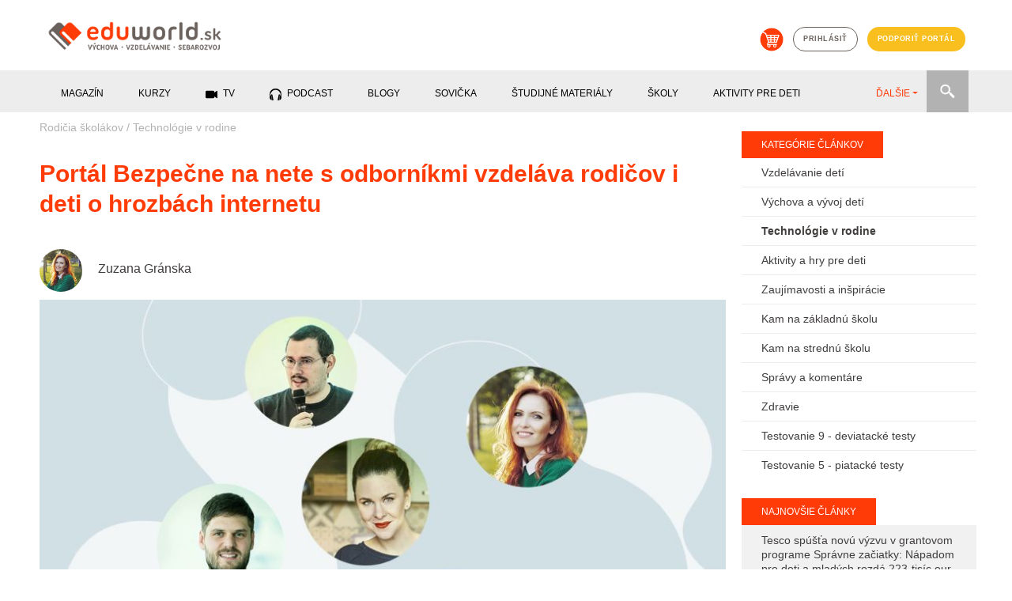

--- FILE ---
content_type: text/html; charset=utf-8
request_url: https://eduworld.sk/cd/zuzana-granska/7973/portal-bezpecne-na-nete-s-odbornikmi-vzdelava-rodicov-i-deti-o-hrozbach-internetu
body_size: 11638
content:

        <!DOCTYPE html>
          <html lang='sk'>
            <head>
              <meta charset='utf-8'>
<title>Portál Bezpečne na nete s odborníkmi vzdeláva rodičov i deti o hrozbách internetu</title>
<meta name="keywords" content="Portál Bezpečne na nete s odborníkmi vzdeláva rodičov i deti o hrozbách internetu, Technológie v rodine, články, vzdelávanie, sebarozvoj, výchova" />
<meta name="description" content="Deti sú vystavené mnohým hrozbám a ako zodpovední rodičia by sme mali mať dostatok kvalitných informácií, aby sme ich dokázali chrániť. Portál Bezpečne na nete v tom rodičom pomáha už takmer rok." />
<meta property="og:title" content="Portál Bezpečne na nete s odborníkmi vzdeláva rodičov i deti o hrozbách internetu" />
<meta property="og:type" content="article" />
<meta property="og:image" content="https://eduworld.sk/___images/clanky/bezpecne_na_nete_2_20201124_110906.jpg" />
<meta property="og:url" content="https://eduworld.sk/cd/zuzana-granska/7973/portal-bezpecne-na-nete-s-odbornikmi-vzdelava-rodicov-i-deti-o-hrozbach-internetu" />
<meta property="og:description" content="Deti sú vystavené mnohým hrozbám a ako zodpovední rodičia by sme mali mať dostatok kvalitných informácií, aby sme ich dokázali chrániť. Portál Bezpečne na nete v tom rodičom pomáha už takmer rok." />
<meta name="twitter:url" content="https://eduworld.sk/cd/zuzana-granska/7973/portal-bezpecne-na-nete-s-odbornikmi-vzdelava-rodicov-i-deti-o-hrozbach-internetu" />
<link rel='canonical' href='https://eduworld.sk/cd/zuzana-granska/7973/portal-bezpecne-na-nete-s-odbornikmi-vzdelava-rodicov-i-deti-o-hrozbach-internetu' />

              <!-- START head -->

    <script async src="https://pagead2.googlesyndication.com/pagead/js/adsbygoogle.js?client=ca-pub-6012129807355544" crossorigin="anonymous"></script>

  <!-- nasadene 03.09.2020 namiesto cookies confirmu
  <script src='https://etarget.mgr.consensu.org/gdpr/gdpr.js.php?ecmp=16&c=1'></script>-->

    <meta name="robots" content="index, follow">
  <meta property='fb:admins' content='1391280380'/>
  <meta property='fb:admins' content='1604702020'/>
  <meta property='fb:admins' content='549341895'/>
  <meta property='fb:app_id' content='683215401809281'/>
  <meta name="theme-color" content="##ff3c08" />
  <meta name="viewport" content="width=device-width, initial-scale=1">
  <link rel="shortcut icon" href="https://eduworld.sk/template/img/favicon.png" type="image/gif" />
    
  <meta property="og:locale" content="sk_SK"/>
  <meta property="og:site_name" content="Eduworld"/>


    <link href="https://eduworld.sk/template/css/jquery-ui.min.css" type="text/css" rel="stylesheet" >
  <link href="https://eduworld.sk/template/css/bootstrap.min.css" type="text/css" rel="stylesheet" >
  <link href="https://eduworld.sk/template/css/slick.css" type="text/css" rel="stylesheet" >
  <link href="https://eduworld.sk/template/css/slick-theme.css" type="text/css" rel="stylesheet" >
  <link href="https://eduworld.sk/template/css/lightbox.css" type="text/css" rel="stylesheet" >
  <link href="https://eduworld.sk/css/default.css?version=1" type="text/css" rel="stylesheet" >
  <link href="https://eduworld.sk/css/new.css" type="text/css" rel="stylesheet" >
    <link href="https://eduworld.sk/css/article.css?version=1" type="text/css" rel="stylesheet" >
  
    
  <!-- Google Tag Manager -->
  <script>
    (function(w,d,s,l,i){w[l]=w[l]||[];w[l].push({'gtm.start':
      new Date().getTime(),event:'gtm.js'});var f=d.getElementsByTagName(s)[0],
      j=d.createElement(s),dl=l!='dataLayer'?'&l='+l:'';j.async=true;j.src=
      'https://www.googletagmanager.com/gtm.js?id='+i+dl;f.parentNode.insertBefore(j,f);
    })(window,document,'script','dataLayer','GTM-5CJ4KCM');
  </script>
  <!-- End Google Tag Manager -->

  <script> PAGE_ROOT_WEBDIR = "https://eduworld.sk"; </script>

  <script type="text/javascript" src="https://eduworld.sk/template/js/jquery.min.js" ></script>
  <script type="text/javascript" src="https://eduworld.sk/template/js/jquery-ui.min.js" ></script>
  <script type="text/javascript" src="https://eduworld.sk/template/js/popper.min.js" ></script>
  <script type="text/javascript" src="https://eduworld.sk/template/js/bootstrap.min.js" ></script>
  <script type="text/javascript" src="https://eduworld.sk/template/js/slick.min.js" ></script>
  <script type="text/javascript" src="https://eduworld.sk/template/js/jquery.lightbox.js" ></script>
  <script type="text/javascript" src="https://eduworld.sk/js/main.js" ></script>

    
    
    
    <link rel="stylesheet" href="https://cdn.jsdelivr.net/gh/fancyapps/fancybox@3.5.7/dist/jquery.fancybox.min.css" />
  <script src="https://cdn.jsdelivr.net/gh/fancyapps/fancybox@3.5.7/dist/jquery.fancybox.min.js"></script>

    

  <!-- head -->
  

  <script type='text/javascript'>
    (function(i,s,o,g,r,a,m){i['GoogleAnalyticsObject']=r;i[r]=i[r]||function(){
    (i[r].q=i[r].q||[]).push(arguments)},i[r].l=1*new Date();a=s.createElement(o),
    m=s.getElementsByTagName(o)[0];a.async=1;a.src=g;m.parentNode.insertBefore(a,m)
    })(window,document,'script','https://www.google-analytics.com/analytics.js','ga');
    ga('create', 'UA-37752436-1', 'auto');
    ga('send', 'pageview');
  </script>

  
  <!--Google GPT/ADM code -->
  <script type="text/javascript" async="async" src="https://securepubads.g.doubleclick.net/tag/js/gpt.js"></script>
  <script type="text/javascript">
      window.googletag = window.googletag || { cmd: [] };
      window.googletag.cmd.push(function () {
          window.googletag.pubads().enableSingleRequest();
          window.googletag.pubads().disableInitialLoad();
      });
  </script>
  <!--Site config -->
  <script type="text/javascript" async="async" src="https://protagcdn.com/s/eduworld.sk/post.js"></script>
  <script type="text/javascript">
      window.protag = window.protag || { cmd: [] };
      window.protag.config = { s:'eduworld.sk', childADM: '22479515958', l: 'FbM3ys2m' };
      window.protag.cmd.push(function () {
          window.protag.pageInit();
      });
  </script>


<script type="text/javascript">
  
        $(document).ready(function(){
          $.ajax({
            url: 'https://eduworld.sk/ajax/counter.php?page_language=sk',
            type: 'post',
            data: { id: '7973', type: '1' },
            success: function(res) {}
          });
        });
      
</script>

<script type="application/ld+json">
{
              "@context":"https://schema.org/",
                    "@type":"ImageObject",
                    "contentUrl":"https://eduworld.sk/index.php?action=image&amp;cfg=clanok_detail&amp;f=clanky/bezpecne_na_nete_2_20201124_110906.jpg",
                    "license":"https://eduworld.sk/licencie-obrazky",
                    "name":"Obsah portálu Bezpečne na nete tvoria odborníci.",
                    "description":"",
                    "keywords":"",
                    "author":"Zdroj: Bezpečne na nete",
                    "copyrightHolder":""
        }
</script>

<!-- END head -->

              
              
            </head>
            <body>
              <!-- Google Tag Manager (noscript) -->
                <noscript><iframe src="https://www.googletagmanager.com/ns.html?id=GTM-5CJ4KCM" height="0" width="0" style="display:none;visibility:hidden"></iframe></noscript>
              <!-- End Google Tag Manager (noscript) -->
              <!-- 5.1.2023 znovu nasadene po chybnom odstreneni sticker kod -->
              <script src='https://www.meteoidata.com/js/bottomSlideAdEduWorld-MOBILNYBRANDING.min.js'></script>
      <header>
  <div class="container">
        <div class="row d-none d-sm-flex">
      <div class="col-sm-6 my-2 text-left">
        <a href="https://eduworld.sk/"><img id='main_logo' src='https://eduworld.sk/template/img/eduworld2019logo.png' alt='Logo eduworld'></a>
      </div>
      <div class="col-sm-6 my-4 headerIcons">
        <a href='https://eshop.eduworld.sk/' class='kosik mx-1' target="blank"><img src='https://eduworld.sk/template/img/kosik.png' alt='Košík'></a>
                  <a href='https://eduworld.sk/prihlasenie' class='prihlasenie btn btn-grey mx-1'>prihlásiť</a>
                <a href='https://eduworld.sk/podporte-nas' class='btn btn-blue mx-1'>podporiť portál</a>
      </div>
    </div>
        <div class="row d-sm-none d-flex my-2">
      <div class="col-6 text-left">
        <a href="https://eduworld.sk/"><img class="img" id='main_logo' src='https://eduworld.sk/template/img/eduworld2019logo.png' alt='Logo eduworld'></a>
      </div>
      <div class="col-2"></div>
      <div class="col-2 text-left pt-1">
        <a href='#' class='toggleSearchBox'><img class="img" src='https://eduworld.sk/template/img/search.png' alt='Vyhľadávanie'></a>
      </div>
      <div class="col-2 text-left pt-1">
        <span class="toggleMobileMenu"><img class="img" src="https://eduworld.sk/template/img/menu.png" alt="Mobile menu" /></span>
      </div>
      <div class="col-12 mt-3" id="searchBoxMobile">
        <form action="https://eduworld.sk/vyhladavanie" method="post" id="menuSearchFormMobile">
          <input type="text" name="searchInput" placeholder="Zadajte text" value="" class="searchInputMobile" />
          <input type="submit" value="" class="searchButtonMobile" />
        </form>
      </div>
      <div class="col-12 mt-3 mainMobileMenu">
        <nav id="menuMainMobile">
          <ul>
                                                        <li class="menu-1 hasSubMenu">
                  <span>Magazín</span><span class="iconHasSubMenu"></span>
                  <ul class="submenu">
                                          <li>
                        <a href='https://eduworld.sk/rodicia-predskolakov'>
                          Rodičia predškolákov
                        </a>
                      </li>
                                          <li>
                        <a href='https://eduworld.sk/rodicia-skolakov'>
                          Rodičia školákov
                        </a>
                      </li>
                                          <li>
                        <a href='https://eduworld.sk/pre-ucitelov'>
                          Učitelia
                        </a>
                      </li>
                                          <li>
                        <a href='https://eduworld.sk/sebarozvoj-a-motivacia'>
                          Sebarozvoj
                        </a>
                      </li>
                                          <li>
                        <a href='https://eduworld.sk/stredoskolaci'>
                          Stredoškoláci
                        </a>
                      </li>
                                          <li>
                        <a href='https://eduworld.sk/vysokoskolaci'>
                          Vysokoškoláci
                        </a>
                      </li>
                                      </ul>
                </li>
                                                                                    <li class="menu-2 hasSubMenu">
                  <span>Kurzy</span><span class="iconHasSubMenu"></span>
                  <ul class="submenu">
                                          <li>
                        <a href='https://eduworld.sk/kurzy-a-skolenia'>
                          Kurzy pre dospelých
                        </a>
                      </li>
                                          <li>
                        <a href='https://eduworld.sk/online-vzdelavanie'>
                          Online vzdelávanie
                        </a>
                      </li>
                                      </ul>
                </li>
                                                                                    <li class="menu-3">
                  <a href='https://eduworld.sk/video'>
                    TV
                 </a>
                </li>
                                                                                    <li class="menu-4">
                  <a href='https://eduworld.sk/podcast'>
                    Podcast
                 </a>
                </li>
                                                                                    <li class="menu-5">
                  <a href='https://eduworld.sk/blog'>
                    Blogy
                 </a>
                </li>
                                                                                    <li class="menu-6">
                  <a href='https://eduworld.sk/ulohy-pre-predskolakov'>
                    Sovička
                 </a>
                </li>
                                                                                    <li class="menu-7">
                  <a href='https://eduworld.sk/studijne-materialy'>
                    študijné materiály
                 </a>
                </li>
                                                                                    <li class="menu-8">
                  <a href='https://eduworld.sk/skoly'>
                    Školy
                 </a>
                </li>
                                                                                    <li class="menu-9">
                  <a href='https://eduworld.sk/aktivity-pre-deti'>
                    Aktivity pre deti
                 </a>
                </li>
                                                                                    <li class="menu-10">
                  <a href='https://eduworld.sk/granty'>
                    Granty
                 </a>
                </li>
                                                                                    <li class="menu-11">
                  <a href='https://eduworld.sk/tg/0/34/sutaze'>
                    Súťaže
                 </a>
                </li>
                                                                                          <li class="mainMobileMenuItem-login">
              <a href='https://eduworld.sk/prihlasenie'>Príhlásenie<span class="icon"></span></a>
            </li>
            <li class="mainMobileMenuItem-eshop">
              <a href='https://eshop.eduworld.sk/'>E-shop <span class="icon"></span></a>
            </li>
            <li class="mainMobileMenuItem-podpora">
              <a href='https://eduworld.sk/podporte-nas'>Podporiť portál <span class="icon"></span></a>
            </li>
          </ul>
        </nav>
      </div>
    </div>
          
  </div>
        
  <div class="container-fluid mainMenuRow d-none d-sm-block">
    <div class="container">
      <div class="row">
        <div class="col-12">
          <div class="menuwrap">
            <ul id="menu" class="nav nav-pills menu mainMenu">
                                                 <li class="menu-1" data-submenu="true"><span>Magazín</span></li>
                                                                 <li class="menu-2" data-submenu="true"><span>Kurzy</span></li>
                                                                <li class="menu-3">
                    <a href="https://eduworld.sk/video">
                      <span class="icon_menu_video"></span>                      TV
                    </a>
                  </li>
                                                                <li class="menu-4">
                    <a href="https://eduworld.sk/podcast">
                      <span class="icon_menu_podcast"></span>                      Podcast
                    </a>
                  </li>
                                                                <li class="menu-5">
                    <a href="https://eduworld.sk/blog">
                                            Blogy
                    </a>
                  </li>
                                                                <li class="menu-6">
                    <a href="https://eduworld.sk/ulohy-pre-predskolakov">
                                            Sovička
                    </a>
                  </li>
                                                                <li class="menu-7">
                    <a href="https://eduworld.sk/studijne-materialy">
                                            študijné materiály
                    </a>
                  </li>
                                                                <li class="menu-8">
                    <a href="https://eduworld.sk/skoly">
                                            Školy
                    </a>
                  </li>
                                                                <li class="menu-9">
                    <a href="https://eduworld.sk/aktivity-pre-deti">
                                            Aktivity pre deti
                    </a>
                  </li>
                                                                <li class="menu-10">
                    <a href="https://eduworld.sk/granty">
                                            Granty
                    </a>
                  </li>
                                                                <li class="menu-11">
                    <a href="https://eduworld.sk/tg/0/34/sutaze">
                                            Súťaže
                    </a>
                  </li>
                                                                <li class="menu-12">
                    <a href="https://eshop.eduworld.sk/">
                                            E-shop
                    </a>
                  </li>
                                          </ul>
            <ul class="nav nav-pills collect">
              <li class="dropdown">
                <a role="button" href="#" data-toggle="dropdown" class="dropdown-toggle">ĎALŠIE<span class="caret"></span></a>
                <ul id="submenu" class="dropdown-menu"></ul>
              </li>
            </ul>
            <div class="menuSearch">
              <form action="https://eduworld.sk/vyhladavanie" method="post" id="menuSearchForm">
                <input type="text" name="searchInput" placeholder="Zadajte text" value="" class="searchInput" />
              </form>
              <div class="searchButton"></div>
            </div>
          </div>
        </div>
      </div>
    </div>
  </div>
            
  <div class="container-fluid mainSubMenuRow">
    <div class="container">
      <div class="row">
        <div class="col-12 mainSubMenu">
                                    <div class="row submenu-1">
                                  <div class="col-sm-2 p-0"><a href="https://eduworld.sk/rodicia-predskolakov">Rodičia predškolákov</a></div>
                                  <div class="col-sm-2 p-0"><a href="https://eduworld.sk/rodicia-skolakov">Rodičia školákov</a></div>
                                  <div class="col-sm-2 p-0"><a href="https://eduworld.sk/pre-ucitelov">Učitelia</a></div>
                                  <div class="col-sm-2 p-0"><a href="https://eduworld.sk/sebarozvoj-a-motivacia">Sebarozvoj</a></div>
                                  <div class="col-sm-2 p-0"><a href="https://eduworld.sk/stredoskolaci">Stredoškoláci</a></div>
                                  <div class="col-sm-2 p-0"><a href="https://eduworld.sk/vysokoskolaci">Vysokoškoláci</a></div>
                              </div>
                                                <div class="row submenu-2">
                                  <div class="col-sm-2 p-0"><a href="https://eduworld.sk/kurzy-a-skolenia">Kurzy pre dospelých</a></div>
                                  <div class="col-sm-2 p-0"><a href="https://eduworld.sk/online-vzdelavanie">Online vzdelávanie</a></div>
                              </div>
                                                                                                                                                                                                                                                          </div>
      </div>
    </div>
  </div>
        
</header>
          <div id='content' class='container'>
            
            <div class='row'>
              <div class='col-xl-9 mainContent'>
                <article>
  <div class="row">
    <div class="col-md-12 breadcrumbs">
              <a href="https://eduworld.sk/rodicia-skolakov">Rodičia školákov</a>
         <span class='separator'>/</span>               <a href="https://eduworld.sk/cl/38/rodicia-skolakov/technologie-v-rodine">Technológie v rodine</a>
                    
    </div>
  </div>

  <div class="row">
    <div class="col-md-12">
      <h1 class="article_title">Portál Bezpečne na nete s odborníkmi vzdeláva rodičov i deti o hrozbách internetu</h1>
    </div>
  </div>

    <div class="row author">
          <div class="col-3 col-md-1">
        <a href="https://eduworld.sk/ca/4/zuzana-granska"><img class="imgRound" src="https://eduworld.sk/index.php?action=image&amp;cfg=autor&amp;f=autori/2023/01/Zuzana_Granska_1_900px_20230130_134238.jpg" alt="Zuzana Gránska" /></a>
      </div>
        <div class="col-9 col-md-6">
      <div class="author_info">
        <h2 class="author_title"><a href="https://eduworld.sk/ca/4/zuzana-granska">Zuzana Gránska</a></h2>
      </div>
    </div>
        <div class="col-12 col-md-5 text-right">
                </div>
  </div>
  
  <div class="row">
    <div class="col-md-12">
              <img src="https://eduworld.sk/index.php?action=image&amp;cfg=clanok_detail&amp;f=clanky/bezpecne_na_nete_2_20201124_110906.jpg" alt="Obsah portálu Bezpečne na nete tvoria odborníci." title="Obsah portálu Bezpečne na nete tvoria odborníci." class="clanok_detail_image" />
        </div>
        <div class="col-md-12">
      <div class='img_popis'>Obsah portálu Bezpečne na nete tvoria odborníci.&nbsp/&nbspZdroj: Bezpečne na nete</div>
    </div>
  </div>





  <div class="row clanok_detail_content">
    <div class="col-md-2"></div>
    <div class="col-md-10 mainArticleContent" id='article_content_7973'>
      <p><strong><em>Deti s&uacute; často pri použ&iacute;van&iacute; technol&oacute;gi&iacute; zdatnej&scaron;ie ako ich rodičia. Ale rozumej&uacute; lep&scaron;ie aj pravidl&aacute;m na internete a obsahu, s&nbsp;ktor&yacute;m sa online stret&aacute;vaj&uacute;? S&nbsp;t&yacute;m asi v&auml;č&scaron;ina z&nbsp;n&aacute;s s&uacute;hlasiť nebude. Deti s&uacute; vystaven&eacute; mnoh&yacute;m hrozb&aacute;m a&nbsp;ako zodpovedn&iacute;&nbsp;rodičia by sme mali mať dostatok kvalitn&yacute;ch inform&aacute;ci&iacute;, aby sme ich dok&aacute;zali chr&aacute;niť. Port&aacute;l Bezpečne na nete v&nbsp;tom rodičom pom&aacute;ha už takmer rok.</em></strong></p>

<p>&nbsp;</p>

<p>Port&aacute;l <a href="https://bezpecnenanete.eset.com/sk/?utm_source=eduworld&amp;utm_medium=referral&amp;utm_campaign=native" target="_blank">Bezpečne na nete</a>, za ktor&yacute;m stoj&iacute; technologick&aacute; spoločnosť ESET, sprev&aacute;dza ľud&iacute; kvalitn&yacute;mi a&nbsp;užitočn&yacute;mi inform&aacute;ciami zo sveta technol&oacute;gi&iacute;. Keďže v&yacute;voj technol&oacute;gi&iacute; ide vpred nesmierne r&yacute;chlo, je d&ocirc;ležit&eacute;, aby aj rodičia držali krok s&nbsp;t&yacute;m, čo sa deje v&nbsp;digit&aacute;lnom svete, kde ich deti tr&aacute;via čoraz viac času. Aj preto je v&yacute;znamn&aacute; časť port&aacute;lu venovan&aacute; &scaron;peci&aacute;lne technol&oacute;gi&aacute;m v&nbsp;rodine a&nbsp;v&yacute;chove det&iacute;.</p>

<p>&nbsp;</p>

<h2>N&aacute;ročn&eacute; t&eacute;my približuj&uacute; dospel&yacute;m i deťom</h2>

<p>Odborn&iacute;ci vyberaj&uacute; na port&aacute;l t&eacute;my, ktor&eacute; predstavuj&uacute; pre dne&scaron;n&yacute;ch rodičov najv&auml;č&scaron;ie v&yacute;zvy. N&aacute;jdu tu odpovede na r&ocirc;zne nezodpovedan&eacute; ot&aacute;zky o&nbsp;digit&aacute;lnom živote det&iacute;, napr&iacute;klad či sa u&nbsp;dieťaťa nerozv&iacute;ja <a href="https://bezpecnenanete.eset.com/sk/rodicia-a-deti/rozvija-sa-u-vasho-dietata-zavislost-od-digitalneho-sveta-tu-je-niekolko-rad-ako-zakrocit/?utm_source=eduworld&amp;utm_medium=referral&amp;utm_campaign=native" target="_blank">z&aacute;vislosť na internete</a>, <a href="https://bezpecnenanete.eset.com/sk/rodicia-a-deti/cas-straveny-pred-obrazovkou-ako-najst-vypinac/?utm_source=eduworld&amp;utm_medium=referral&amp;utm_campaign=native" target="_blank">koľko času m&ocirc;že dieťa tr&aacute;viť pred obrazovkou</a>, <a href="https://bezpecnenanete.eset.com/sk/rodicia-a-deti/ako-deti-ochranit-pred-online-predatormi/?utm_source=eduworld&amp;utm_medium=referral&amp;utm_campaign=native" target="_blank">ako ochr&aacute;niť dieťa pred online pred&aacute;tormi</a> alebo či <a href="https://bezpecnenanete.eset.com/sk/rodicia-a-deti/je-vase-dieta-obetou-kybersikany-napovedat-vam-mozu-tieto-varovne-priznaky/?utm_source=eduworld&amp;utm_medium=referral&amp;utm_campaign=native" target="_blank">dieťa nie je obeťou kyber&scaron;ikany</a>.</p>

<p>&nbsp;</p>

<p>Veľk&aacute; časť port&aacute;lu je venovan&aacute; aj problematike kybernetickej bezpečnosti. V nej je spoločnosť ESET svetov&yacute;m l&iacute;drom, a preto sa rozhodli využiť svoju autoritu a sk&uacute;senosti pre zvy&scaron;ovanie povedomia v&nbsp;tejto oblasti. <a href="https://ec.europa.eu/commfrontoffice/publicopinion/index.cfm/Survey/getSurveyDetail/instruments/SPECIAL/surveyKy/2171">Prieskumy</a> opakovane ukazuj&uacute;, že ľudia o&nbsp;tejto t&eacute;me st&aacute;le nevedia veľa, hoci sa ich denne dot&yacute;ka. Ak patr&iacute;te medzi t&yacute;ch, ktor&iacute; maj&uacute; zm&auml;tok vo v&yacute;znamoch pojmov ako malv&eacute;r, phisihing alebo cloud, pote&scaron;&iacute; v&aacute;s <a href="https://bezpecnenanete.eset.com/sk/kyberneticky-slovnik-pojmov/?utm_source=eduworld&amp;utm_medium=referral&amp;utm_campaign=native" target="_blank">kybernetick&yacute; slovn&iacute;k pojmov</a>, ktor&yacute; si odborn&iacute;ci pripravili pre čitateľov. N&aacute;jdete tu datab&aacute;zu pojmov, s&nbsp;ktor&yacute;mi sa už bežne stretnete v&nbsp;m&eacute;di&aacute;ch, no ich v&yacute;znam mnoh&yacute;m st&aacute;le nie je jasn&yacute;.</p>

<p>&nbsp;</p>

<p><img alt="Kybernetický slovník pojmov / Zdroj: Bezpečne na nete" src="https://eduworld.sk/___images/upload/bezpecne_na_nete_3_20201123_203907.jpg" style="height:346px; width:615px" /></p>

<p>&nbsp;</p>

<p>Experti pokr&yacute;vaj&uacute; t&eacute;my na port&aacute;li postupne. Každ&yacute; mesiac upriamuj&uacute; pozornosť na jednu t&eacute;mu. September bol napr&iacute;klad venovan&yacute; technol&oacute;gi&aacute;m v&nbsp;rodine, november bezpečnosti na internete a&nbsp;nastavovaniu hesiel.</p>

<p>&nbsp;</p>

<h2>Čl&aacute;nky, podcasty aj vide&aacute;</h2>

<p>Každ&uacute; problematiku tvorcovia pokr&yacute;vaj&uacute; r&ocirc;znymi obsahov&yacute;mi form&aacute;tmi, aby n&aacute;ročn&eacute; t&eacute;my čo najlep&scaron;ie pribl&iacute;žili čitateľom zrozumiteľn&yacute;m jazykom. Pripravuj&uacute; čl&aacute;nky, vide&aacute; alebo podcasty, aby čitateľov čo najlep&scaron;ie danou t&eacute;mou previedli a&nbsp;odhalili ju z&nbsp;r&ocirc;znych uhlov pohľadu. Napr&iacute;klad k t&eacute;me kyber&scaron;ikany tu n&aacute;jdete až p&auml;ť v&yacute;stupov - interview so slovenskou psychologičkou Jaroslavou Tomkovou, animovan&eacute; vide&aacute; zameran&eacute; na mlad&scaron;ie i&nbsp;star&scaron;ie deti a&nbsp;vlog s&nbsp;radami zahraničn&eacute;ho experta Jakea Moora.</p>

<p>&nbsp;</p>

<p><a href="https://bezpecnenanete.eset.com/sk/rodicia-a-deti/kybersikana/"><img alt="Na portáli nájdete spracovanú aj tému kyberšikany. / Zdroj: Bezepečne na nete" src="https://eduworld.sk/___images/upload/bezpecne_na_nete_2_20201123_203733.png" style="height:504px; width:615px" /></a></p>

<p>&nbsp;</p>

<p>Obľ&uacute;ben&eacute; sa stali aj technologick&eacute; podcasty Klik &scaron;peci&aacute;l, ktor&eacute; vznikaj&uacute; raz do mesiaca v&nbsp;spolupr&aacute;ci s&nbsp;denn&iacute;kom SME. Ako uk&aacute;žku si m&ocirc;žete vypočuť diel určen&yacute; pre rodičov - <em>Ako ochr&aacute;niť deti na internete? Rady od psychologičky. </em></p>

<p>&nbsp;</p>

<p><iframe height="232" src="https://open.spotify.com/embed-podcast/episode/6Oj9u1ZzJxmfXAmOTY3hHX" width="100%"></iframe></p>

<p>&nbsp;</p>

<p>Na port&aacute;li Bezpečne na nete jeho tvorcovia nezabudli ani na deti. Mal&yacute;m &scaron;kol&aacute;kom približuj&uacute; vybran&eacute; t&eacute;my cez kr&aacute;tke edukačn&eacute; vide&aacute; pod n&aacute;zvom Anim&aacute;lia. Ide o animovan&yacute; seri&aacute;l o zvieracej galaxii Anim&aacute;lia, ktor&yacute; interakt&iacute;vnym sp&ocirc;sobom uč&iacute; mlad&scaron;ie deti o bezpečnosti na internete.</p>

<p>Anim&aacute;lia je zvieracia galaxia so siedmimi plan&eacute;tami. Na nich žij&uacute; zvierat&aacute; r&ocirc;zneho druhu, ktor&eacute; sa každ&yacute; deň stret&aacute;vaj&uacute; s r&ocirc;znymi n&aacute;strahami digit&aacute;lneho sveta. V každej epiz&oacute;de sprievodca plan&eacute;tami Aster prevedie použ&iacute;vateľov konkr&eacute;tnou bezpečnou plan&eacute;tou z galaxie. V z&aacute;vere maj&uacute; deti jedinečn&uacute; možnosť rozhodn&uacute;ť o tom, ako pr&iacute;beh dopadne.</p>

<p>&nbsp;</p>

<p><iframe height="315" src="https://www.youtube.com/embed/MOD8UkoZLaE" width="615"></iframe></p>

<p>&nbsp;</p>

<div>
<blockquote>
<p><strong>Dobr&yacute; tip </strong></p>

<p>Neust&aacute;le vzdel&aacute;vanie sa stalo nevyhnutnosťou už aj v&nbsp;oblasti technol&oacute;gi&iacute;. Ak by ste radi zostali informovan&iacute; o&nbsp;najnov&scaron;&iacute;ch spr&aacute;vach, praktick&yacute;ch rad&aacute;ch alebo tipoch, m&ocirc;žete sa prihl&aacute;siť na port&aacute;li Bezpečne na nete na odber newslettra. Každ&yacute; mesiac dostanete do po&scaron;ty najnov&scaron;&iacute; obsah, ktor&yacute; pribudol na port&aacute;li.</p>

<p><a href="https://bezpecnenanete.eset.com/sk/?utm_source=eduworld&amp;utm_medium=referral&amp;utm_campaign=native" target="_blank"><img alt="" src="https://eduworld.sk/___images/upload/BNN_logo-01_20201124_110623.png" style="height:131px; width:500px" /></a></p>
</blockquote>
</div>

<div>
<hr />
<p><em>Čl&aacute;nok vznikol v&nbsp;spolupr&aacute;ci so spoločnosťou ESET. </em></p>
</div>

    </div>
  </div>



<div class="row block_social_share">
  <div class="col-md-12">
    
          <div class='clanok_social my-3'>
            <div class='clanok_facebook_share' onclick='share_popup_open("https://www.facebook.com/sharer/sharer.php?u=https://eduworld.sk/cd/zuzana-granska/7973/portal-bezpecne-na-nete-s-odbornikmi-vzdelava-rodicov-i-deti-o-hrozbach-internetu");'>Zdieľať na facebooku <span style='font-size:9pt;' id='facebook_cnt_span_7973'></span></div>
          </div>
      
  </div>
</div>

<div class="row">
  <div class="col-md-12">
    
  </div>
</div>

<div class="row">
  <div class="col-md-12">
    <div data-widget='plista_widget_belowArticle'></div>
  </div>
</div>

<div class="row block_related_articles">
  
  <div class="col-md-12 blockTitleInLine">
    <div>Prečítajte si tiež</div>
  </div>

      <div class='col-md-4 clanky_block_item'>
      <a href='https://eduworld.sk/cd/zuzana-granska/11183/7-pravidiel-slusnosti-kedy-odlozit-svoj-mobil'>
              <img src='https://eduworld.sk/index.php?action=image&amp;cfg=clanok_detail&amp;f=clanky%2F2024%2F02%2Fpexels-julia-m-cameron-4144288_20240206_161240.jpg' alt='7 pravidiel slušnosti, kedy odložiť svoj mobil'>
            </a>
      <div class='item_content'>
        <a href='https://eduworld.sk/cl/38/technologie-v-rodine'><span class="item_category">Technológie v rodine</span></a>
        <a href='https://eduworld.sk/cd/zuzana-granska/11183/7-pravidiel-slusnosti-kedy-odlozit-svoj-mobil'><h4 class='item_heading'>7 pravidiel slušnosti, kedy odložiť svoj mobil</h4></a>
      </div>
    </div>
      <div class='col-md-4 clanky_block_item'>
      <a href='https://eduworld.sk/cd/beata-tancsakova/11154/ako-pomoct-detom-vysporiadat-sa-s-kybersikanou'>
              <img src='https://eduworld.sk/index.php?action=image&amp;cfg=clanok_detail&amp;f=clanky%2F2024%2F02%2Fbigstock-Teenage-Students-Using-Digital-218232142_20240206_095243.jpg' alt='Ako pomôcť deťom vysporiadať sa s kyberšikanou'>
            </a>
      <div class='item_content'>
        <a href='https://eduworld.sk/cl/38/technologie-v-rodine'><span class="item_category">Technológie v rodine</span></a>
        <a href='https://eduworld.sk/cd/beata-tancsakova/11154/ako-pomoct-detom-vysporiadat-sa-s-kybersikanou'><h4 class='item_heading'>Ako pomôcť deťom vysporiadať sa s kyberšikanou</h4></a>
      </div>
    </div>
      <div class='col-md-4 clanky_block_item'>
      <a href='https://eduworld.sk/cd/redakcia/11135/ako-pomoct-detom-v-digitalnej-dobe-aby-boli-stastnejsie'>
              <img src='https://eduworld.sk/index.php?action=image&amp;cfg=clanok_detail&amp;f=clanky%2F2023%2F11%2FDSC_1479_20231130_132400.JPG' alt='Ako pomôcť deťom v digitálnej dobe, aby boli šťastnejšie?'>
            </a>
      <div class='item_content'>
        <a href='https://eduworld.sk/cl/38/technologie-v-rodine'><span class="item_category">Technológie v rodine</span></a>
        <a href='https://eduworld.sk/cd/redakcia/11135/ako-pomoct-detom-v-digitalnej-dobe-aby-boli-stastnejsie'><h4 class='item_heading'>Ako pomôcť deťom v digitálnej dobe, aby boli šťastnejšie?</h4></a>
      </div>
    </div>
      <div class='col-md-4 clanky_block_item'>
      <a href='https://eduworld.sk/cd/redakcia/11129/ako-pomoct-detom-aby-namiesto-uzkosti-prezivali-stastie'>
              <div class="video_wrapper">
          <img src='https://eduworld.sk/index.php?action=image&amp;cfg=clanok_detail&amp;f=clanky%2F2023%2F11%2Fales_bednarik_20231129_065439.jpg' alt='Ako pomôcť deťom, aby namiesto úzkosti prežívali šťastie?'>
          <div></div>
        </div>
            </a>
      <div class='item_content'>
        <a href='https://eduworld.sk/cl/38/technologie-v-rodine'><span class="item_category">Technológie v rodine</span></a>
        <a href='https://eduworld.sk/cd/redakcia/11129/ako-pomoct-detom-aby-namiesto-uzkosti-prezivali-stastie'><h4 class='item_heading'>Ako pomôcť deťom, aby namiesto úzkosti prežívali šťastie?</h4></a>
      </div>
    </div>
      <div class='col-md-4 clanky_block_item'>
      <a href='https://eduworld.sk/cd/redakcia/11105/je-moje-dieta-zavisle-na-socialnych-sietach'>
              <img src='https://eduworld.sk/index.php?action=image&amp;cfg=clanok_detail&amp;f=clanky%2F2023%2F10%2FP1005254_juraj_holdos_2_CB_20231030_000544.jpg' alt='Je moje dieťa závislé na sociálnych sieťach?'>
            </a>
      <div class='item_content'>
        <a href='https://eduworld.sk/cl/38/technologie-v-rodine'><span class="item_category">Technológie v rodine</span></a>
        <a href='https://eduworld.sk/cd/redakcia/11105/je-moje-dieta-zavisle-na-socialnych-sietach'><h4 class='item_heading'>Je moje dieťa závislé na sociálnych sieťach?</h4></a>
      </div>
    </div>
      <div class='col-md-4 clanky_block_item'>
      <a href='https://eduworld.sk/cd/redakcia/11104/je-vase-dieta-zavisle-na-socialnych-sietach'>
              <img src='https://eduworld.sk/index.php?action=image&amp;cfg=clanok_detail&amp;f=clanky%2F2023%2F10%2FP1005254_juraj_holdos_20231029_205410.jpg' alt='Je vaše dieťa závislé na sociálnych sieťach?'>
            </a>
      <div class='item_content'>
        <a href='https://eduworld.sk/cl/38/technologie-v-rodine'><span class="item_category">Technológie v rodine</span></a>
        <a href='https://eduworld.sk/cd/redakcia/11104/je-vase-dieta-zavisle-na-socialnych-sietach'><h4 class='item_heading'>Je vaše dieťa závislé na sociálnych sieťach?</h4></a>
      </div>
    </div>
  </div>


</article>


<script type="text/javascript">
  
          $(document).ready(function(){ 
            clanok_load_social_data('https://eduworld.sk/cd/zuzana-granska/7973/portal-bezpecne-na-nete-s-odbornikmi-vzdelava-rodicov-i-deti-o-hrozbach-internetu', '7973'); 
            clanok_enable_rollout(); 
            activate_clanok_images('https://eduworld.sk/cd/zuzana-granska/7973/portal-bezpecne-na-nete-s-odbornikmi-vzdelava-rodicov-i-deti-o-hrozbach-internetu'); 
            activate_clanok_social(); 
            $('.clanok_detail_content a').each(function(){
              if (!$(this).attr('href').includes('eduworld.sk')){
                $(this).attr('target', '_blank');
              }
            });

          });
      
          (function(c){var g,s='script',w=window,n=c.name||'PLISTA';if(!w[n]){w[n]=c;g=w.document.getElementsByTagName(s)[0];s=w.document.createElement(s);s.async=true;s.type='text/javascript';s.src=(w.location.protocol==='https:'?'https:':'http:')+'//static'+(c.origin?'-'+c.origin:'')+'.plista.com/async'+(c.name?'/'+c.name:'')+'.js';g.parentNode.insertBefore(s,g);}
          }({
              'publickey': '050eeda9cbe0a207bd3c7a60',
              'item': {
                  'objectid': '7973',  /*unique ID, alphanumeric*/
                  'title': 'Portál Bezpečne na nete s odborníkmi vzdeláva rodičov i deti o hrozbách internetu',  /*max 255 characters*/
                  'text': 'Deti sú vystavené mnohým hrozbám a ako zodpovední rodičia by sme mali mať dostatok kvalitných informácií, aby sme ich dokázali chrániť. Portál Bezpečne na nete v tom rodičom pomáha už takmer rok.',  /*max 255 characters*/
                  'url': 'https://eduworld.sk/cd/zuzana-granska/7973/portal-bezpecne-na-nete-s-odbornikmi-vzdelava-rodicov-i-deti-o-hrozbach-internetu',  /*max 1024 characters*/
                  'img': 'https://eduworld.sk/___images/clanky/bezpecne_na_nete_2_20201124_110906.jpg',  /*max 255 characters*/
                  'category': 'Rodičia školákov',
                  'published_at': 1606212000,  /*UNIX timestamp, date article was first published*/
                  'updated_at': 1606212000  /*UNIX timestamp, date article was last modified*/
              },
              'origin': 'sk'
          }));
        
            document.clanok_ajax_loaded_active = 0;
            document.clanok_origin_url = window.location.href;
            document.ga_notsent = 1;

            $(document).on('scroll', function(){
              if ($(document).scrollTop()+120 > $('#clanok_ajax_load_body').position().top){
                if (!document.clanok_ajax_loaded_active){
                  window.history.replaceState('', '','https://eduworld.sk/cd/zuzana-granska/11183/7-pravidiel-slusnosti-kedy-odlozit-svoj-mobil');
                  document.clanok_ajax_loaded_active = 1;
                  if (document.ga_notsent){
                    document.ga_notsent = 0;
                    ga('set', {
                      page: 'https://eduworld.sk/cd/zuzana-granska/11183/7-pravidiel-slusnosti-kedy-odlozit-svoj-mobil',
                      title: ' Array'
                    });
                    ga('send', 'pageview');
                  };
                };
              }else{
                if (document.clanok_ajax_loaded_active){
                  document.clanok_ajax_loaded_active = 0;
                  window.history.replaceState('','',document.clanok_origin_url);
                };
              };
            });

            setTimeout(function(){ ajax_clanok_load(11183, 'https://eduworld.sk/ajax/clanok_load.php?page_language=sk') }, 13000);
            var html = $('main_banner_html').html();
            if ($('.clanok_detail_content h2:nth-of-type(2)').length ) {
              $('.main_banner_podporte').insertBefore('.clanok_detail_content h2:nth-of-type(2)');
              if($(window).width() > 768) {
                $('.main_banner_podporte').fadeIn();
              }
              $('.main_banner_podporte .popis').hide();
            }
            else {
              if ($('.clanok_detail_content h3:nth-of-type(4)').length ) {
                $('.main_banner_podporte').insertBefore('.clanok_detail_content h3:nth-of-type(4)');
                if($(window).width() > 768) {
                  $('.main_banner_podporte').fadeIn();
                }
                $('.main_banner_podporte .popis').hide();
              }
            }
          
</script>


  <div id="clanok_ajax_load_body"></div>

              </div>
              <div class='col-xl-3 mainSidebar'>
                  
<div class='row mt-4'>
    <div class='col-12'>
        <h4 class="sidebar_title">Kategórie článkov</h4>
    </div>
    <div class='col-12 sidebar_categories'>
              <h3 class='cat_item'><a href='https://eduworld.sk/cl/14/rodicia-skolakov/vzdelavanie-deti'>Vzdelávanie detí</a></h3>
              <h3 class='cat_item'><a href='https://eduworld.sk/cl/15/rodicia-skolakov/vychova-a-vyvoj-deti'>Výchova a vývoj detí</a></h3>
              <h3 class='cat_item active'><a href='https://eduworld.sk/cl/38/rodicia-skolakov/technologie-v-rodine'>Technológie v rodine</a></h3>
              <h3 class='cat_item'><a href='https://eduworld.sk/cl/67/rodicia-skolakov/aktivity-a-hry-pre-deti'>Aktivity a hry pre deti</a></h3>
              <h3 class='cat_item'><a href='https://eduworld.sk/cl/37/rodicia-skolakov/zaujimavosti-a-inspiracie'>Zaujímavosti a inšpirácie</a></h3>
              <h3 class='cat_item'><a href='https://eduworld.sk/cl/35/rodicia-skolakov/kam-na-zakladnu-skolu'>Kam na základnú školu</a></h3>
              <h3 class='cat_item'><a href='https://eduworld.sk/cl/36/rodicia-skolakov/kam-na-strednu-skolu'>Kam na strednú školu</a></h3>
              <h3 class='cat_item'><a href='https://eduworld.sk/cl/39/rodicia-skolakov/spravy-a-komentare'>Správy a komentáre</a></h3>
              <h3 class='cat_item'><a href='https://eduworld.sk/cl/60/rodicia-skolakov/zdravie'>Zdravie</a></h3>
              <h3 class='cat_item'><a href='https://eduworld.sk/cl/34/rodicia-skolakov/testovanie-9-deviatacke-testy'>Testovanie 9 - deviatacké testy</a></h3>
              <h3 class='cat_item'><a href='https://eduworld.sk/cl/72/rodicia-skolakov/testovanie-5-piatacke-testy'>Testovanie 5 - piatacké testy</a></h3>
          </div>
  </div>
   
  <div class='row mt-4'>
    <div class='col-12'>
        <h4 class="sidebar_title">Najnovšie články</h4>
    </div>
    <div class='col-12 sidebar_articles'>
              <div class='article_item'><a href='https://eduworld.sk/cd/pr/11385/tesco-spusta-novu-vyzvu-v-grantovom-programe-spravne-zaciatky-napadom-pre-deti-a-mladych-rozda-223-tisic-eur'>Tesco spúšťa novú výzvu v grantovom programe Správne začiatky: Nápadom pre deti a mladých rozdá 223-tisíc eur</a></div>
              <div class='article_item'><a href='https://eduworld.sk/cd/pr/11384/pomozte-ziakom-napredovat-v-sampionate-s-wocabee-mozu-skoly-ziskat-az-10-000-eur-na-modernizaciu'>Pomôžte žiakom napredovať! V šampionáte s WocaBee môžu školy získať až 10 000 EUR na modernizáciu</a></div>
              <div class='article_item'><a href='https://eduworld.sk/cd/pr/11383/vianocne-trhy-na-zamku-schloss-hof-carovna-atmosfera-v-kuzle-svetiel'>Vianočné trhy na zámku Schloss Hof: Čarovná atmosféra v kúzle svetiel</a></div>
              <div class='article_item'><a href='https://eduworld.sk/cd/ts/11382/mladi-lidri-z-teach-uz-10-rokov-menia-slovenske-skolstvo-ich-rukami-preslo-viac-ako-20-tisic-deti'>Mladí lídri z Teach už 10 rokov menia slovenské školstvo. Ich rukami prešlo viac ako 20 tisíc detí.</a></div>
              <div class='article_item'><a href='https://eduworld.sk/cd/tasr/11381/euba-a-agel-spustaju-novy-koncept-vzdelavania-pre-seniorov'>EUBA a Agel spúšťajú nový koncept vzdelávania pre seniorov</a></div>
          </div>
  </div>
  
  <div class='row mt-4'>
    <div class="col-12">
      <div class="sidebar_social">
          <p>Zostaňte s nami</p>

                  <a class="facebook_round" href='https://www.facebook.com/eduworld.sk'>
            <img src="https://eduworld.sk/template/img/facebook.png" alt="Facebook fanpage url rodič" title="Facebook fanpage url rodič" />
          </a>
                  <a class="instagram_round" href='https://www.instagram.com/eduworld.sk'>
            <img src="https://eduworld.sk/template/img/instagram.png" alt="Instagram page" title="Instagram page" />
          </a>
                  <a class="youtube_round" href='https://www.youtube.com/channel/UCizV7CrEGR3pnEFdg4nj0Uw'>
            <img src="https://eduworld.sk/template/img/youtube.png" alt="Youtube page" title="Youtube page" />
          </a>
                  <a class="pinterest_round" href='https://www.pinterest.com/eduworld/'>
            <img src="https://eduworld.sk/template/img/pinterest.png" alt="Pinterest url" title="Pinterest url" />
          </a>
              </div>
    </div>
  </div>
  
  <div class='row mt-4'>
    <div class='col-12'>
        <h4 class="sidebar_title">Mohlo by Vás zaujímať</h4>
    </div>
    <div class='col-12 sidebar_hashtags'>
              <div class='hashtag_item'><a href='https://eduworld.sk/tg/6/346/koronavirus'>Koronavírus <div class='dot'></div></a></div>
              <div class='hashtag_item'><a href='https://eduworld.sk/tg/6/28/komunikacia-s-detmi'>Komunikácia s deťmi <div class='dot'></div></a></div>
              <div class='hashtag_item'><a href='https://eduworld.sk/tg/6/362/distancne-vzdelavanie'>Dištančné vzdelávanie <div class='dot'></div></a></div>
              <div class='hashtag_item'><a href='https://eduworld.sk/tg/6/33/rodina'>Rodina <div class='dot'></div></a></div>
              <div class='hashtag_item'><a href='https://eduworld.sk/tg/6/39/vyskum'>Výskum <div class='dot'></div></a></div>
              <div class='hashtag_item'><a href='https://eduworld.sk/tg/6/57/rozhovory'>Rozhovory <div class='dot'></div></a></div>
          </div>
  </div>

              </div>
            </div>
          </div>
        <footer>
  
  <div class="container">
     
  </div>
  
  <div class="container-fluid footer_block_support pre_footer_wrap">
    <div class="pre_footer py-4">
      <div class='pre_footer_content'>
        <div class='podporte'>
          <img class='tablet' src='https://eduworld.sk/template/img/tablet.png' />
          <div>
            Ďakujeme, že nás čítate!<br>
            Články tvoríme hlavne vďaka podpore dobrých ľudí.<br>
            <a href='https://eduworld.sk/podporte-nas' class='new_button'>Chcem podporiť portál</a>
          </div>
        </div>
        <div class='social'>
          <div class='cell facebook_cell'>
            <a href='https://www.facebook.com/eduworld.sk' target='blank' ><img src='https://eduworld.sk/template/img/facebook.png'>Pre rodičov</a><br/>
            <a href='https://www.facebook.com/na.uciteloch.zalezi' target='blank' ><img src='https://eduworld.sk/template/img/facebook.png'>Pre učiteľov</a><br/>
            <a href='https://www.facebook.com/vsetci.stredoskolaci.sem' target='blank' ><img src='https://eduworld.sk/template/img/facebook.png'>Pre stredoškolákov</a><br/>
            <a href='https://www.facebook.com/tipy.pre.vysokoskolakov' target='blank' ><img src='https://eduworld.sk/template/img/facebook.png'>Pre vysokoškolákov</a><br/>
          </div>
          <div class='cell'>
            <a href='https://www.instagram.com/eduworld.sk' target='blank'><img src='https://eduworld.sk/template/img/instagram.png'>Instagram</a><br/>
            <a href='https://www.youtube.com/channel/UCizV7CrEGR3pnEFdg4nj0Uw' target='blank' ><img src='https://eduworld.sk/template/img/youtube_icon.png'>Youtube</a><br/>
            <a href='https://www.pinterest.com/eduworld/' target='blank'><img src='https://eduworld.sk/template/img/pinterest.png'>Pinterest</a><br/>
            
          </div>
        </div>
      </div>
    </div>
  </div>
  <div class="container-fluid footer_block_links">
    <div class='container pt-3'>
      <div class='row footer }'>
                  <div class='col-md-3 box add_box mb-4 mb-sm-0'>
            <div class='title'>PRIDAŤ DO NAŠEJ DATABÁZY</div>
                                          <a href='https://eduworld.sk/registracia-skola'>Pridaj školu</a><br/>
                                                        <a href='https://eduworld.sk/registracia-organizacia'>Pridaj aktivitu pre deti</a><br/>
                                                        <a href='https://eduworld.sk/registracia-organizacia'>Pridaj kurz pre dospelých</a><br/>
                                                        <a href='https://eduworld.sk/pridaj-hodnotenie'>Pridaj hodnotenie</a><br/>
                                      </div>
                  <div class='col-md-3 box add_box mb-4 mb-sm-0'>
            <div class='title'>PRAVIDLÁ</div>
                                          <a href='https://eduworld.sk/vseobecne-podmienky'>Všeobecné podmienky</a><br/>
                                                        <a href='https://eduworld.sk/vseobecne-obchodne-podmienky'>Všeobecné obchodné podmienky</a><br/>
                                                        <a href='https://eduworld.sk/pravidla-pridavania-hodnoteni'>Pravidlá pridávania hodnotení</a><br/>
                                                        <a href='https://eduworld.sk/ochrana-osobnych-udajov'>Ochrana osobných údajov</a><br/>
                                                        <a href='https://eduworld.sk/cookies'>Cookies</a><br/>
                                                        <a class="cp" onclick="googlefc.callbackQueue.push(googlefc.showRevocationMessage);">Zmena súhlasu cookies</a>
                                      </div>
                  <div class='col-md-3 box add_box mb-4 mb-sm-0'>
            <div class='title'>INFORMÁCIE</div>
                                          <a href='https://eduworld.sk/reklama'>Reklama</a><br/>
                                                        <a href='https://eduworld.sk/navstevnost'>Návštevnosť webu</a><br/>
                                                        <a href='https://eduworld.sk/cennik-a-sluzby'>Cenník a naše služby</a><br/>
                                                        <a href='https://eduworld.sk/kontakt'>Kontakt</a><br/>
                                                        <a href='https://eduworld.sk/formaty-reklamy'>Formáty reklamy</a><br/>
                                                        <a href='https://eduworld.sk/rss'>RSS</a><br/>
                                      </div>
                  <div class='col-md-3 box add_box mb-4 mb-sm-0'>
            <div class='title'>KONTAKT</div>
                                          <a href='https://eduworld.sk/o-projekte'>O projekte</a><br/>
                                                        <a href='https://eduworld.sk/kontakt'>Kontakt</a><br/>
                                      </div>
                <div class='col-12 pt-3'>
          <div class='logo'>
            <img src='https://eduworld.sk/template/img/eduworld2019logo.png' alt='Eduworld' style='height:35px;' /><br/>
          </div>
          <div class='copyright'>
            <br/>
            Autorské práva sú vyhradené a vykonáva ich prevádzkovateľ portálu Eduworld s.r.o. Akékoľvek rozmnožovanie častí alebo celku textov, fotografií, grafov akýmkoľvek spôsobom, v slovenskom, ale aj v inom jazyku bez písomného súhlasu prevádzkovateľa portálu je zakázané. Spravodajská licencia vyhradená.
          </div>
        </div>
      </div>
    </div>
  </div>
</footer>
       
          </body>
        </html>

--- FILE ---
content_type: text/html; charset=utf-8
request_url: https://www.google.com/recaptcha/api2/aframe
body_size: 268
content:
<!DOCTYPE HTML><html><head><meta http-equiv="content-type" content="text/html; charset=UTF-8"></head><body><script nonce="Nr-7ZlJDG8mdU0aBQmAxqw">/** Anti-fraud and anti-abuse applications only. See google.com/recaptcha */ try{var clients={'sodar':'https://pagead2.googlesyndication.com/pagead/sodar?'};window.addEventListener("message",function(a){try{if(a.source===window.parent){var b=JSON.parse(a.data);var c=clients[b['id']];if(c){var d=document.createElement('img');d.src=c+b['params']+'&rc='+(localStorage.getItem("rc::a")?sessionStorage.getItem("rc::b"):"");window.document.body.appendChild(d);sessionStorage.setItem("rc::e",parseInt(sessionStorage.getItem("rc::e")||0)+1);localStorage.setItem("rc::h",'1769648263590');}}}catch(b){}});window.parent.postMessage("_grecaptcha_ready", "*");}catch(b){}</script></body></html>

--- FILE ---
content_type: text/css;charset=utf-8
request_url: https://eduworld.sk/css/default.css?version=1
body_size: 18248
content:
/*
  @import url('https://fonts.googleapis.com/css?family=Open+Sans:400,600,700&display=swap&subset=latin-ext');
*/
@import url('/template/fonts/OpenSans.ttf');

*,*:before,*:after{margin:0;border:0;padding:0;font-family:'Open Sans',sans-serif;outline:none;  box-sizing: border-box;}
html,body{
  height: 100%;
  -webkit-hyphens: none !important;
  -moz-hyphens: none !important;
  -ms-hyphens: none !important;
  hyphens: none !important;
  word-wrap: break-word;
  font-size: 16px;
}
body{text-align: center;}
header{margin-bottom: 0px;}
.clear {clear:both;}
.grayscale{filter:grayscale(100%);}
.ncp{cursor:auto !important;}

a:hover{text-decoration:none;color:#000;}

.up_header{display: inline-block; width: 100%; height: 115px; text-align: center;}
.up_header .head_content{display: inline-flex; justify-content: space-between; align-items: center; width: 980px; height:115px; margin: 0 auto; padding-top: 10px; }
.up_header .head_content #menu_icon{display: none; width: 35px;}
.up_header .head_content #main_logo { display: inline-block; height: 47px; position: relative; top: 3px; }
.up_header .head_content .right_up_header{display: flex; align-items: center;}
.up_header .head_content .right_up_header > *{margin-left: 25px; cursor: pointer;}
.up_header .head_content .right_up_header a:nth-child(1) img{height: 20px; width: 20px;}
.up_header .head_content .right_up_header a:nth-child(2) img{height: 32px; width: 32px;}
.up_header .head_content .right_up_header a:nth-child(3) img{height: 19px; width: 19px;}
.up_header .head_content .right_up_header .butt_podporit{
  background:#23ccdf;
  color: white;
  text-decoration: none;
  text-transform: uppercase;
  padding: 8px 35px;
  border-radius: 20px;
  font-size: 0.5625rem;
  font-weight: bold;
  letter-spacing: 0.5px;
  position: relative;
  top: -4px;
}
/*nav{display: inline-block; width: 100%; height: 53px; border-bottom: 1px solid #ff3b07; background: #ededed; text-align: center; z-index: 1;}
nav .up_nav{display: inline-flex; width: 980px; height: 53px; justify-content: space-between; list-style: none; align-items: center;}
nav .up_nav li{text-transform: uppercase; overflow: hidden; display: flex; align-items: center; height: 53px;}
nav .up_nav #eshop_link, nav .up_nav #podporit_link{display: none;}
nav .up_nav #eshop_link a span, nav .up_nav #podporit_link a span{ display: inline-block; letter-spacing: -3px; position: relative; top: -1px; padding-right: 13px; font-size: 0.8rem; }
nav .up_nav li a{
  padding: 0px 20px;
  text-align: center;
  text-decoration: none;
  color: black;
  font-size: 0.75rem;
  line-height: 15px;
  font-weight: 600;
  height: 53px;
  display: flex;
  align-items: center;
}
nav .up_nav li:first-child a{padding-left: 0px;}
nav .up_nav li:nth-child(9) a{padding-right: 0px;}
nav .up_nav li.so_sipkou{background-image: url(../img/nav_sipka.png); background-repeat: no-repeat; background-position: 50% 100%;}
nav .up_nav li:first-child.so_sipkou{background-position: 25% 100%; }
nav .up_nav li:nth-child(9).so_sipkou{background-position: 78% 100%; }
nav .up_nav li a span{display: none;}
nav .up_nav li a.clicked{ color: #ff3b07; }
*/
.spec_nav{height: 40px; background: #fbfbfb; position: absolute; width: 100%; text-align: center; z-index: 10; display: none; box-shadow: 0px 5px 15px rgba(54, 54, 54, 0.2);}
.spec_nav .dynamic_menu{display: inline-flex; width: 1000px; height: 40px;}
.spec_nav .dynamic_menu a{display: inline-block; padding: 0px 30px; text-decoration: none; color: #000000; font-size: 0.875rem; line-height: 40px;}
.spec_nav .dynamic_menu a:hover{color: #fe7058;}

main{ text-align: center; }
.uvod{display: inline-block; width: 1000px; margin: 0 auto;}
.uvod a{ text-decoration: none; color: inherit; }
.uvod > div {margin-top: 20px;}
.uvod .img_wrap, .sub_page_300_aside .img_wrap{background-repeat: no-repeat; background-size: cover; display: inline-block; overflow: hidden;}
.uvod .img_wrap img{display: inline-block; min-width: 100%; max-width: 150%; min-height: 100%; max-height: 150%;}
.elipsis{display: -webkit-box; text-overflow: ellipsis; -webkit-box-orient: vertical; overflow: hidden;}
.orange_tag{background: #ff3b07; color: white !important; font-size: 0.75rem; text-transform: uppercase; padding: 8px 22px; display: inline-block;}
a.new_button{font-size: 0.5625rem; color: #ff3c08; font-weight: bold; text-transform: uppercase; border-radius: 15px; border: 2px solid #ff0100; height: 30px; width: 150px; line-height: 24px; display: inline-block;}
.layout-2-1{display: inline-flex; justify-content: space-between; width: 980px; margin: 0 auto; text-align: left; height: 480px;}
.layout-2-1 .nove_clanky{display: inline-block; position: relative; width: 70%; background-repeat: no-repeat; background-size: cover; margin: 0px 10px 10px 0px;}
.layout-2-1 .nove_clanky .orange_tag{float: left; position: absolute; top: 0px; left: 0px;}
.layout-2-1 .nove_clanky .subcontent { align-self: flex-end; width: 660px; height: 310px; position: absolute; right: 0px; bottom: 0px; overflow: hidden;}
.layout-2-1 .nove_clanky .subcontent > a {
  display: inline-block;
  text-align: left;
  font-size: 1.75rem;
  line-height: 2.25rem;
  font-weight: bold;
  color: white;
  text-shadow: #000 2px 2px 4px;
  text-decoration: none;
  padding: 7px 10px;
  -webkit-line-clamp: 2;
}
.layout-2-1 .nove_clanky .subcontent .content{ background: #eeeced; display: flex; height: 225px; }
.layout-2-1 .nove_clanky .subcontent .content .vacsi_clanok{display: inline-block; width: 50%; margin: 20px 10px 20px 20px; overflow: hidden;}
.layout-2-1 .nove_clanky .subcontent .content .vacsi_clanok .nadpis{
  font-size: 0.875rem;
  line-height: 1.125rem;
  color: #403d3d;
  -webkit-line-clamp: 2;
  height: 36px;
  margin-top: 3px;
}
.layout-2-1 .nove_clanky .subcontent .content .vacsi_clanok .img_wrap{display: inline-block; height: 135px; width: 100%; overflow: hidden;}
.layout-2-1 .nove_clanky .subcontent .content .dalsie_clanky{ display: inline-flex; width: 50%; margin: 20px 20px 20px 10px; justify-content: space-between; flex-wrap: wrap;}
.layout-2-1 .nove_clanky .subcontent .content .dalsie_clanky a{ height: 80px; width: 290px; display: flex; justify-content: space-between;}
.layout-2-1 .nove_clanky .subcontent .content .dalsie_clanky a:first-child{margin-bottom: 20px;}
.layout-2-1 .nove_clanky .subcontent .content .dalsie_clanky a .img_wrap{display: inline-block; width: 125px; height: 80px; overflow: hidden;}
.layout-2-1 .nove_clanky .subcontent .content .dalsie_clanky a span{ width: 155px; height: 75px; font-size: 0.875rem; -webkit-line-clamp: 4;}
.uvod_najcitaniejsie {width: 270px; margin: 0px 0px 10px 10px;}
.uvod_najcitaniejsie .stupnica{display: flex; color: #7f7f7f; font-size: 0.75rem; line-height: 40px; font-weight: 600;}
.uvod_najcitaniejsie .stupnica span{display: inline-block; width: 33.3%; height: 40px; text-align: center; cursor: pointer; text-transform: uppercase;}
.uvod_najcitaniejsie .stupnica span.vybrane_najcit,
.uvod_najcitaniejsie .stupnica span.vybrane_blog{ border-bottom: 2px solid #ff3b07; font-weight: bold; color: black;}
.uvod_najcitaniejsie .zoz_najcitanejsie{flex-wrap: wrap; display: none;}
.uvod_najcitaniejsie .zoz_najcitanejsie.zobrazene{display: block;}
.uvod_najcitaniejsie .zoz_najcitanejsie a{ background: #f5f3f4; padding: 10px 20px; border-bottom: 1px solid white; font-size: 0.875rem; line-height: 1.125rem; width: 100%; height: 75px; display: flex;}
.uvod_najcitaniejsie .zoz_najcitanejsie a:first-child{padding-top: 20px; height: 85px;}
.uvod_najcitaniejsie .zoz_najcitanejsie a:last-child{padding-bottom: 20px; border-bottom: none; height: 85px;}
.uvod_najcitaniejsie .zoz_najcitanejsie a span{-webkit-line-clamp: 3; width: 100%;}
.uvod_najcitaniejsie_mob{display: none;}
.layout-1-2{ display: inline-flex; width: 930px; height: 710px; flex-wrap: nowrap; justify-content: space-between; margin: 0 auto; overflow: hidden;}
.zoz_s_osou{text-align: left; height: 710px; width: 300px;}
.zoz_s_osou .zoz_aktualne{ height: 380px; display: flex; flex-wrap: wrap; align-content: flex-start; margin-top: 1px;}
.zoz_s_osou .zoz_aktualne .item{ display: inline-block; width: 100%; position: relative; height: 90px; overflow: hidden;}
.zoz_s_osou .zoz_aktualne .item:hover{background: #eeeced; border-top: 1px solid #eeeced; position: relative; top: -1px; }
.zoz_s_osou .zoz_aktualne .item .graf_item{
  display: inline-flex;
  width: 20px;
  height: 20px;
  border-radius: 50%;
  background: #ff3c0a;
  color: white;
  font-size: 14px;
  font-weight: 600;
  position: absolute;
  justify-content: space-around;
  left: 0px;
  top: 20px;
  z-index: 3;
}
.zoz_s_osou .zoz_aktualne .item .line{display: inline-block; width: 1px; height: 90px; position: absolute; left: 10px; top: 0px; z-index: 2; background: #ff3c0a;}
.zoz_s_osou .zoz_aktualne .item:first-child .line{ top: 20px;}
.zoz_s_osou .zoz_aktualne .item .text{display: inline-block; border-bottom: 1px solid #ededed; margin-left: 30px;}
.zoz_s_osou .zoz_aktualne .item:last-child .text{ border-bottom: none;}
.zoz_s_osou .zoz_aktualne .item:last-child .line{ top: -20px; }
.zoz_s_osou .zoz_aktualne .item .text .text_limit{margin: 20px 0px; font-size: 0.875rem; line-height: 16px; -webkit-line-clamp: 3; height: 49px;}
.banner_side_300{display: inline-block; width: 300px; height: 300px; background: black;}
.uvod > .banner_side_300 {display: none;}
.uvod > .layout-1-2 {margin-top: 10px;}
.layout-1-2 .rozhovory{display: inline-block; width: 600px; height: 710px;}
.layout-1-2 .rozhovory .hlavny{ display: inline-block; width: 100%; height: 310px; background-repeat: no-repeat; background-size: cover; position: relative;}
.layout-1-2 .rozhovory .hlavny .orange_tag{position: absolute; top: 0px; left: 0px;}
.layout-1-2 .rozhovory .hlavny .uvodzovky{position: absolute; top: 10px; right: 20px; width: 45px; }
.layout-1-2 .rozhovory .hlavny .text{
  display: inline-block;
  bottom: 0px;
  left: 0px;
  text-align: left;
  position: absolute;
  margin: 25px 30px;
  font-size: 1.25rem;
  color: white;
  text-shadow: 1px 1px 6px black;
  font-weight: 600;
  height: 81px;
  -webkit-line-clamp: 3;
}
.side_banner.mobile_new_banner{display: none;}
.layout-1-2 .rozhovory .dalsie{display: inline-flex; margin-top: 15px; justify-content: space-between; flex-wrap: wrap; height: 380px; width: 600px;}
.layout-1-2 .rozhovory .dalsie .rozhovor{ display: inline-flex; justify-content: space-between; text-align: left; height: 85px; width: 100%; margin-bottom: 13px; overflow: hidden;}
.layout-1-2 .rozhovory .dalsie .rozhovor:last-child{margin-bottom: 0px;}
.layout-1-2 .rozhovory .dalsie .rozhovor .img_wrap{width: 148px; height:85px;}
.layout-1-2 .rozhovory .dalsie .rozhovor div:last-child{display: inline-block; width: 435px; height: 75px; -webkit-line-clamp: 4; font-size: 0.875rem;}

.cast_ohodnotit{ display: inline-flex; width: 980px; height: 80px; background: #efedee; display: flex; margin: 0 auto; flex-wrap: nowrap; justify-content: space-around; align-items: center;}
.cast_ohodnotit > span:first-child{color: #ff3c08; font-size: 1rem; font-weight: bold;}
.cast_ohodnotit > span > span{color: black; font-size: 0.8125rem; font-weight: 600; margin-left: 15px; }
.cast_ohodnotit a{}
.cast_ohodnotit a span{font-size: 0.8rem; margin-right: 4px; position: relative; top: 1px;}

.banner_970_250 { display: inline-block; width: 970px; height: 250px; margin: 0 auto; background: gray;}

.uvod > .layout-2x1{margin-top: 15px;}
.layout-2x1{position: relative; display: inline-flex; padding: 10px; background: #efeeee; width: 930px;}
.layout-2x1 .orange_tag{top: 20px; left: -20px; position: absolute;}
.layout-2x1 .okno_50{display: inline-flex; margin: 10px; width: 50%; flex-wrap: wrap; text-align: left;}
.layout-2x1 .okno_50 .img_wrap{width: 100%; height: 230px;}
.layout-2x1 .okno_50 span{ margin-top: 10px; font-size: 0.78rem; line-height: 1.2rem; color: #ff3c08; text-transform: uppercase;}
.layout-2x1 .okno_50 > div{font-size: 0.9rem; line-height: 1.2rem; -webkit-line-clamp: 2; height: 35px;}
.layout-2x1 .okno_50 .pribeh{display: inline-flex; flex-wrap: nowrap; padding: 10px; justify-content: space-between;}
.layout-2x1 .okno_50 .pribeh .img_wrap{width: 72px; height: 72px; border-radius: 50%;}
.layout-2x1 .okno_50 .pribeh .img_wrap img{}
.layout-2x1 .okno_50 .pribeh .popis { width: calc(100% - 83px); align-self: center; height: unset; max-height: 72px;}
.layout-2x1 .okno_50 .pribeh .popis .elipsis {color: #403d3d; font-size: 0.875rem; font-weight: 600; max-height: 56px; -webkit-line-clamp: 3;}
.layout-2x1 .okno_50 .pribeh .popis .autor{ color:#838383; font-size: 0.75rem; margin-top: 2px;}
.layout-2x1.blog .stupnica{display: none;}
.layout-2x1.blog .okno_50{margin: 20px; margin-bottom: 7px;}
.layout-2x1.blog .okno_50 .pribeh .img_wrap:before{
    content: '';
    display: inline-block;
    width: 25px;
    height: 25px;
    background-image: url(../img/blog.png);
    background-size: cover;
    position: absolute;
}
.layout-2x1.blog .okno_50:nth-of-type(2) .pribeh:first-child .img_wrap:before{
  display: none;
}
.layout-2x1.blog .blog_najcitanejsie{display: none;}

.layout-4x1.aktivity-4x1 { margin-top: -24px; }
.layout-4x1 {width: 952px; padding: 30px 10px 0px 0px; position: relative; margin: 0 auto;}
.layout-4x1 .orange_tag {position: absolute; top: 7px; left: 10px;}
.layout-4x1 .aktivity_obsah_wrap, .layout-4x1 .kurzy_obsah_wrap{display: inline-block; width: 905px; height: 205px; overflow: hidden; position: relative; left: -10px;}
.layout-4x1 .aktivity_obsah, .layout-4x1 .kurzy_obsah{/* display: flex; flex-wrap: nowrap; */ position: relative; right: 10px; width: calc(5*236px); transition: right 0.5s;}
.layout-4x1 .aktivity_obsah .aktivita, .layout-4x1 .kurzy_obsah .kurz { display: inline-block; margin: 10px 10px 0px 10px; text-align: left; width: 212px;}
.layout-4x1 .aktivity_obsah .aktivita .img_wrap, .layout-4x1 .kurzy_obsah .kurz .img_wrap{height: 125px; width: 100%; }
.layout-4x1 .aktivity_obsah .aktivita .nadpis, .layout-4x1 .kurzy_obsah .kurz .nadpis{font-size: 0.875rem; font-weight: bold; line-height: 1.125rem; margin: 5px 0px; height: 36px; -webkit-line-clamp: 2;}
.layout-4x1 .aktivity_obsah .aktivita .poloha, .layout-4x1 .kurzy_obsah .kurz .poloha{ font-size: 0.75rem; line-height: 1.2rem; color: #403d3d; text-transform: uppercase;}
.layout-4x1 .aktivity_obsah .aktivita .poloha img, .layout-4x1 .kurzy_obsah .kurz .poloha img{width: 14px; position: relative; top: 2px; margin-right: 4px;}


.layout-4x1 .sipka_dalsi {position: absolute;top: 90px; right: 0px; cursor: pointer; }
.layout-4x1 .sipka_dalsi img{ width: 30px; }

.layout-2-2-1{position: relative; display: inline-flex; width: 930px;}
.layout-2-2-1 > div {margin: 0px 10px;}
.layout-2-2-1 > div:first-child{margin-left: 0px;}
.layout-2-2-1 > div:last-child{margin-right: 0px;}
.layout-2-2-1 .zoz_s_osou { height: unset; width: calc(100% - 370px - 270px);}
.layout-2-2-1 .zoz_s_osou .zoz_aktualne{height: unset;}
.layout-2-2-1 .zoz_aktualne .item:last-child{height: 70px;}
.layout-2-2-1 .zoz_aktualne .item:last-child .text .text_limit{ margin-bottom: 0px; }
.layout-2-2-1 .zoz_aktualne .item .graf_item{ background: white; }
.layout-2-2-1 .zoz_aktualne .item .graf_item img{width: 20px;}
.layout-2-2-1 .zoz_aktualne .item:hover .graf_item { background: #eeeced; }
.layout-2-2-1 .sutaz_nadpis {font-size: 1.375rem; line-height: 1.75rem; font-weight: 600; text-align: center;}
.layout-2-2-1 .grant{ width: 350px; background: url(../img/grant.png); background-repeat: no-repeat; background-size: cover; position: relative; display: flex; align-items: flex-end; flex-wrap: wrap; justify-content: space-around;}
.layout-2-2-1 .grant .orange_tag{ top: 0px; left: 0px; position: absolute;}
.layout-2-2-1 .grant .sutaz_nadpis{color: #ffffff;  width: 220px;}
.layout-2-2-1 .sutaz{ width: 250px; background: url(../img/sutaz.png); background-repeat: no-repeat; background-size: contain; display: flex; align-items: flex-start; flex-wrap: wrap; justify-content: space-around;}
.layout-2-2-1 .sutaz .sutaz_nadpis{color: #ff3c08; margin-top: 85px; margin-bottom: 35px; font-weight: bold;}
.layout-2-2-1 .new_button{ padding: 0px 30px; line-height: 30px; width: unset;}
.layout-2-2-1  .grant .new_button{background: #ff3b07; border: none; color: white; margin-top: 35px; margin-bottom: 70px;}

.pre_footer_wrap{padding-top: 20px; overflow: hidden; width: 100%;}
.pre_footer_wrap .pre_footer{border-top: 3px solid #efedee;}
.pre_footer_wrap .pre_footer .pre_footer_content{display: flex; width: 970px; justify-content: space-between; margin: 0 auto; height: 120px;}
.pre_footer_wrap .pre_footer .pre_footer_content .podporte{display: flex; text-align: left; font-size: 0.75rem; line-height: 1.3rem; color: #adadad;}
.pre_footer_wrap .pre_footer .pre_footer_content .podporte img{ display: inline-block; position: relative; height: 230px; top: -20px; }
.pre_footer_wrap .pre_footer .pre_footer_content .podporte div{margin-top: 20px;}
.pre_footer_wrap .pre_footer .pre_footer_content .podporte div .new_button{background: #f9bf1f; color: white; border: none; text-align: center; line-height: 30px; width: 190px; margin-left: 170px; margin-top: 10px;}
.pre_footer_content .social{ display: flex; justify-content: space-between; align-items: center; text-align: left;}
.pre_footer_content .social .cell{/*display: inline-flex; flex-wrap: wrap;*/ padding: 0px 10px; height: 88px;}
.pre_footer_content .social .cell a{color: #a4a4a4; padding: 5px; font-size: 0.75rem; line-height: 1.125rem;}
.pre_footer_content .social .cell a img{display: inline-block; height: 16px; position: relative; top: 3px; padding-right: 5px;}
.pre_footer_content .social .facebook_link_mob{display: none;}

footer{ margin-top:20px;}
footer .footer_block_links{ text-align: center; background: #efedee;}
footer .footer_block_links .box{text-align: left; float: none;}
footer .footer_block_links .box.longer{width: 240px;}
footer .footer_block_links .box.shorter{width: 180px;}
footer .footer_block_links .box .title{margin-bottom: 0px;}
footer .footer_block_links .box div[class='title']{color: black; font-size: 12px; line-height: 1.5rem; font-weight: 400;}
footer .footer_block_links .box a { color:#9a9899; font-size: 0.75rem; line-height: 1.5rem;}
footer .footer_block_links .box a.mob_footer_links{display: none;}
footer .logo{font-size: 0.6875rem; line-height: 1.07rem;}
footer .copyright{ display: inline-block; width: 720px; margin: 0 auto; font-size: 0.625rem; line-height: 1rem; color: #838182; margin-bottom: 30px;}

@media only screen and (max-width: 1000px) {
  .up_header .head_content{width: 768px;}
  nav .up_nav{width: 768px;}
  nav .up_nav li a {padding: 0px 5px;}
  .spec_nav .dynamic_menu{ width: 768px;}
  .spec_nav .dynamic_menu a{padding: 0 15px;}
  .uvod{width: 768px;}
  .layout-2-1{width: 768px;}
  .layout-2-1 .nove_clanky .subcontent { width: 497px; }
  .layout-2-1 .nove_clanky .subcontent .content{width: 497px; height: 190px;}
  .layout-2-1 .nove_clanky .subcontent .content .vacsi_clanok .img_wrap{ height: 105px; }
  .layout-2-1 .nove_clanky .subcontent .content .dalsie_clanky a{height: 65px;}
  .layout-2-1 .nove_clanky .subcontent .content .dalsie_clanky a span { width: 130px; height: 60px;}
  .layout-2-1 .nove_clanky .subcontent .content .dalsie_clanky a .img_wrap{width: 100px; height: 65px;}
  .layout-1-2 {width: 768px;}
  .layout-1-2 .rozhovory { width: 440px;}
  .layout-1-2 .rozhovory .dalsie{ width: 440px;}
  .layout-1-2 .rozhovory .dalsie .rozhovor div:last-child { width: 280px;}
  .cast_ohodnotit { width: 768px;}
  .cast_ohodnotit > span > span {display: block;}
  .banner_970_250 {width: 768px; height: 198px;}
  .layout-2x1{width: 748px;}
  .layout-4x1{width: 725px;}
  .layout-4x1 .orange_tag{left: 0px;}
  .layout-4x1 .aktivity_obsah_wrap, .layout-4x1 .kurzy_obsah_wrap{width: 699px;}
  .layout-2-2-1 {width: 768px;}
  .layout-2-2-1 .grant { width: 270px;}
  .layout-2-2-1 .zoz_s_osou { width: calc(100% - 250px - 270px);}
  .pre_footer_wrap .pre_footer .pre_footer_content { width: 768px;}
  .pre_footer_wrap .pre_footer .pre_footer_content .podporte div .new_button { margin-left: 50px;}
  footer .footer_content {width: 768px;}
}

@media only screen and (max-width: 768px) {
  .uvod > div { margin-top: 20px; margin-bottom: 0px;}
  /*html,body{font-size: 18px;}*/
  header{margin-bottom: 10px;}
  .up_header{ height: 65px; }
  .up_header .head_content{width: 480px; height: 65px;}
  .up_header .head_content #main_logo{height: 30px;}
  .up_header .head_content #menu_icon{display: inline-block; width: 50px; height: 65px; padding: 15px 15px 15px 5px;}
  .up_header .head_content .left_up_header{ display: flex; align-items: center; }
  .up_header .head_content .right_up_header .butt_podporit { display: none; }
  .up_header .head_content .right_up_header .klient_zona{display: none;}
  .up_header .head_content .right_up_header img{width: 30px; height: 30px;}
  nav{display: none; position: unset; top: 0px; background: none; border-bottom:0px; height: unset; position: absolute; left: calc((100vw - 482px) / 2); top: 65px; background: white; width: 480px;}
  nav .up_nav{display: block; width: 480px; margin: 0 auto; position: relative;}
  nav .up_nav{height: unset; box-shadow: 0px 5px 15px rgba(54, 54, 54, 0.2);}
  nav .up_nav li{height: 40px; border-bottom: 1px solid #ededed;}
  nav .up_nav .submenu_link{position: relative;}
  nav .up_nav .submenu_link span{ position: absolute; right: 20px; color: #dbd9da; font-weight: bold; font-size: 1rem; }
  nav .up_nav #eshop_link, nav .up_nav #podporit_link{display: block; position: relative;}
  nav .up_nav #eshop_link img, nav .up_nav #podporit_link img{display: inline-block; height: 25px; position: absolute;right: 20px;}
  nav .up_nav li a{width: 100%; height: 40px; padding-left: 30px;}
  nav .up_nav li:first-child a{padding-left: 30px;}
  nav .up_nav li a br{display: none;}
  nav .up_nav li a span{ display: inline-block; }
  nav .up_nav #eshop_link{background: #eeeced;}
  nav .up_nav #podporit_link{background: #bcbabb;}
  nav .up_nav li.so_sipkou{ background-image: none; background:#ff3b07; position: absolute; top: 0px; width: 100%;}
  nav .up_nav li.so_sipkou a{ color: white; padding-left: 50px; }
  nav .up_nav li.so_sipkou span{transform: rotate(180deg); right: unset; left: 30px; color: white;}

  .spec_nav{display: none; height: unset; background: none;  z-index: unset; top: 105px;}

  .spec_nav .opened{display: block;}
  .spec_nav{width: 100%;}
  .spec_nav .dynamic_menu{ width: 480px; margin: 0 auto; display: flex; flex-wrap: wrap; position: relative;}
  .spec_nav .dynamic_menu a{width: 100%; z-index: 5; background: white; border-bottom: 1px solid #ededed; text-align: left; padding-left: 60px; height: 40px;}

  .dyn_menu_1 .dynamic_menu{ top: 35px; }

  .up_header{border-bottom: 3px solid #ff3b07;}
  .uvod{width: 480px; overflow: hidden;}
  .uvod > .banner_side_300 {display: inline-block;}
  .uvod .banner_side_300{width: 480px; height: 480px; margin-top: 0px;}
  .uvod > .layout-2-1{width: 480px; height: 320px; margin-bottom: 300px; position: relative;}
  .layout-2-1 aside {display: none;}
  .layout-2-1 .nove_clanky {width: 480px; margin: 0px;}
  .layout-2-1 .nove_clanky .subcontent { width: 480px; overflow: visible; height: 120px; align-items: unset;}
  .layout-2-1 .nove_clanky .subcontent .content{display: block; background: none; position: absolute; top: 120px; padding: 0px; height: initial;}
  .layout-2-1 .nove_clanky .subcontent .content .vacsi_clanok{ display: flex; justify-content: space-between; width: 480px; padding: 20px 0px; margin: 0px;}
  .layout-2-1 .nove_clanky .subcontent .content .vacsi_clanok .img_wrap{ display: inline-block; width: 125px; height: 80px; }
  .layout-2-1 .nove_clanky .subcontent .content .vacsi_clanok .nadpis{width: calc(100% - 140px); height: 72px;}
  .layout-2-1 .nove_clanky .subcontent .content .dalsie_clanky {display: block; margin: 0px; width: 480px;}
  .layout-2-1 .nove_clanky .subcontent .content .dalsie_clanky a span{width: calc(100% - 140px); height: 80px;}
  .layout-2-1 .nove_clanky .subcontent .content .dalsie_clanky a { width: 480px; height: 80px; }
  .layout-2-1 .nove_clanky .subcontent .content .dalsie_clanky a .img_wrap{ width: 125px; height: 80px; }
  .layout-1-2{height: unset; width: 480px;}
  .side_banner.mobile_new_banner{display: block; width: 480px; position: relative;}
  .side_banner.mobile_new_banner .logo_wrap img{left: unset; bottom: 20px; width: 60px; padding: 5px; }
  .side_banner.mobile_new_banner .bann_supp_buttom{margin-bottom: 30px;}
  .side_banner.mobile_new_banner .bann_supp_buttom a{padding: 12px 25px; font-size: 13pt; text-transform: uppercase; background: none; color: #ff3c08 !important; border: 2px solid #fe0000; border-radius: 30px; font-weight: bold; width: 375px;}
  .side_banner.mobile_new_banner .side_bann_layout{background-image: unset; width: 480px; padding: 40px 50px 10px 50px}
  .side_banner.mobile_new_banner .side_bann_layout p{width: 195px; text-align: left; font-size: 28pt; margin: 40px 0px 0px 0px;}
  .side_banner.mobile_new_banner .side_bann_layout img{position: absolute; top: 0px; right: -100px; height: 300px; -webkit-filter: drop-shadow(0px 0px 20px #615d5a);
  filter: drop-shadow(0px 0px 20px #615d5a);}
  .side_banner.mobile_new_banner .bann_text{ text-align: left; }
  .side_banner.mobile_new_banner .bann_text p{ margin:7px 50px 10px 50px; }
  .side_banner.mobile_new_banner .side_bann_layout{}
  .uvod_najcitaniejsie{display: none;}
  .uvod_najcitaniejsie_mob{display: block; width: 480px; text-align: left; margin-left: 0px;}



  .layout-1-2 .zoz_s_osou{width: 480px; height: unset;}
  .layout-1-2 .zoz_s_osou .zoz_aktualne{height: 290px;}
  .zoz_s_osou .zoz_aktualne .item:last-child{display: none;}
  .zoz_s_osou .zoz_aktualne .item:nth-child(3) .text{border-bottom:none;}
  .layout-1-2 .rozhovory{display: none;}
  .cast_ohodnotit{display: none;}
  .banner_970_250{display: none;}
  .layout-2x1{display: none;}
  .layout-2x1.blog{display: inline-block; width: 480px;}
  .layout-4x1{display: none;}
  .layout-2-2-1{width: 480px; height: 440px;}
  .layout-2-2-1 .studijne_mat{display: none;}
  .layout-2-2-1 .grant{display: none;}
  .layout-2-2-1 .sutaz{width: 480px; background-size: 100% 400px; background: none; background-image: url('../img/sutaz mobile.png'); background-size: 100% !important; background-repeat: no-repeat;}
  .layout-2-2-1 .sutaz .sutaz_nadpis br:first-child{display: none;}
  .layout-2-2-1 .sutaz .sutaz_nadpis{font-size: 2.5rem; line-height: 3rem;}
  .layout-2-2-1 .new_button{ line-height: 40px; height: 40px; font-size: 1rem; border-radius: 20px; }
  .layout-2x1 .orange_tag {top: -33px; left: 0px;}
  .layout-2x1.blog{margin-top: 93px;}
  .layout-2x1.blog .okno_50{width: unset; display: none;}
  .layout-2x1.blog .okno_50.zobrazene{display: block;}
  .layout-2x1.blog .orange_tag{top: -73px;}
  .layout-2x1.blog .blog_dalsie{display: none;}
  .layout-2x1.blog .blog_najcitanejsie{display: none;}
  .layout-2x1.blog .stupnica{ position: absolute; top: -40px; width: 100%; left: 0px; display: flex;}
  .layout-2x1.blog .stupnica span{width: 50%;}
  .pre_footer_wrap .pre_footer{width: 100%;}
  .pre_footer_wrap .pre_footer .pre_footer_content {width: 480px; display: block;}
  .pre_footer_wrap .pre_footer .pre_footer_content .podporte{line-height: 0px; display: flex; justify-content: space-around; }
  .pre_footer_wrap .pre_footer .pre_footer_content .podporte img{display: none;}
  .pre_footer_wrap .pre_footer .pre_footer_content .podporte div {font-size: 0px;}
  .pre_footer_wrap .pre_footer .pre_footer_content .podporte div .new_button{ margin-left: unset; margin-top: 0px; margin-bottom: 20px; }

  .layout-2x1.blog .okno_50:nth-of-type(2) .pribeh:first-child .img_wrap:before{
    display: inline-block;
  }
  .pre_footer_wrap .pre_footer .pre_footer_content .social .facebook_cell{display: none;}
  .pre_footer_content .social .facebook_link_mob{display: block;}
  .pre_footer_content .social .cell {padding: 0px; display: flex; margin: 0 auto;}
  .pre_footer_content .social .cell a{font-size: 0px;}
  footer .footer_content{width: 480px; padding: 0px;}
  footer .footer_content .box{display: none;}
  footer .footer_content .box.shorter.kontakt_box{display: block; display: flex; justify-content: space-around; width: 100%;}
  footer .copyright{display: none;}
  footer .footer_content .kontakt_box div[class='title']{display: none;}
  footer .logo {font-size: 0px; line-height: 1.07rem; margin: 20px 0px 30px 0px; display: inline-block;}
  footer .footer_content .box a{color: black;}
  footer .footer_content .box a.mob_footer_links{display: block;}
}


@media only screen and (max-width: 480px) {
  .up_header .head_content{width: 300px;}
  .up_header .head_content .right_up_header > *{margin-left: 10px;}
  .up_header .head_content #main_logo{height: 25px;}
  .up_header .head_content #menu_icon{ width: 45px; height: 60px; }
  .up_header .head_content .right_up_header:nth-child(2) img{ width: 25px; height: 25px; }
  nav{width: 320px;}
  nav .up_nav{display: block; width: 320px;}
  .spec_nav .dynamic_menu{ width: 320px;}
  .uvod{width: 320px;}
  .uvod .banner_side_300{width: 300px; height: 300px; margin-top: 0px;}
  .uvod > .layout-2-1{width: 300px; height: 230px; margin-bottom: 235px;}
  .layout-2-1 .nove_clanky {width: 300px; margin: 0px;}
  .layout-2-1 .nove_clanky .subcontent { width: 300px; height: 80px;}
  .layout-2-1 .nove_clanky .subcontent .h_nadpis{font-size: 1rem; line-height: 1.25rem; text-shadow: 2px 2px 5px black;}
  .layout-2-1 .nove_clanky .subcontent .content .vacsi_clanok{width: 300px; }
  .layout-2-1 .nove_clanky .subcontent .content .dalsie_clanky {width: 300px;}
  .layout-2-1 .nove_clanky .subcontent .content .dalsie_clanky a .img_wrap{width: 100px; height: 60px;}
  .layout-2-1 .nove_clanky .subcontent .content .dalsie_clanky a span{ width: calc(100% - 110px); height: 60px; -webkit-line-clamp: 3; }
  .layout-2-1 .nove_clanky .subcontent .content .dalsie_clanky a { width: 300px; height: 60px; }
  .layout-1-2{width: 300px;}
  .layout-2-1 .nove_clanky .subcontent .content{ top: 75px; }
  .side_banner.mobile_new_banner{width: 300px; margin: 20px auto 0px auto;}

  .side_banner.mobile_new_banner .side_bann_layout{width: 300px;}
  .uvod_najcitaniejsie_mob{width: 300px; margin: 20px auto 0px auto;}

  .layout-2-1 .nove_clanky .subcontent .content .vacsi_clanok .nadpis{width: calc(100% - 110px);
    height: 55px; -webkit-line-clamp: 3;}
    .layout-2-1 .nove_clanky .subcontent .content .vacsi_clanok .img_wrap{width: 100px; height: 60px;}

  .layout-1-2 .zoz_s_osou{width: 300px;}
  .layout-2x1.blog{width: 300px;}

  .layout-4x1{display: none;}
  .layout-2-2-1{width: 300px; height: 290px;}
  .layout-2-2-1 .sutaz{width: 300px;}
  .layout-2-2-1 .sutaz .sutaz_nadpis{font-size: 1.375rem; margin-top: 60px; margin-bottom: 25px; line-height: 1.75rem;}
  .layout-2-2-1 .new_button{ line-height: 30px; height: 30px; font-size: 0.5625rem; border-radius: 15px; }

  .pre_footer_wrap .pre_footer .pre_footer_content {width: 300px;}
  footer .footer_content .box.shorter.kontakt_box {
    width: 70%;
    flex-wrap: wrap;
    font-weight: 600;
    margin: 15px auto 0px auto;
  }

  .side_banner.mobile_new_banner{ width: 300px; margin: 20px auto 0px auto; }
  .side_banner.mobile_new_banner .logo_wrap img{left: unset; bottom: 20px; width: 60px; padding: 5px; }
  .side_banner.mobile_new_banner .bann_supp_buttom{margin-bottom: 10px; height: 70px;}
  .side_banner.mobile_new_banner .bann_supp_buttom a{padding: 6px 35px; font-size: 8pt; width: unset;}
  .side_banner.mobile_new_banner .side_bann_layout{ padding: 40px 50px 5px 50px}
  .side_banner.mobile_new_banner .side_bann_layout p{width: 195px; text-align: left; font-size: 18pt; line-height: 21pt; margin: 20px 50px 0px 0px;}
  .side_banner.mobile_new_banner .side_bann_layout img{position: absolute; top: -5px; right: -80px; height: 220px; -webkit-filter: drop-shadow(0px 0px 10px #615d5a);
  filter: drop-shadow(0px 0px 10px #615d5a);}
  .side_banner.mobile_new_banner .bann_text{ text-align: left; }
  .side_banner.mobile_new_banner .bann_text p{margin:7px 50px 10px 50px; font-size: 9pt; font-weight: 600;}

  .layout-2x1.blog .okno_50{margin: 10px;}
  .pre_footer_content .social .cell a img{ height: 20px; padding-right: 5px; }
  footer .footer_content{width: 300px; padding: 0px;}
  footer .logo {margin: 0px 0px 10px 0px;}
}

.imgRound{width:100%;}

main.sub_page_300_aside{width: 985px; padding-top: 25px; margin: 0 auto; display: inline-flex;}
.sub_page_300_aside article{ display: inline-block; width: 665px; margin-right: 20px; }
.sub_page_300_aside aside { display: inline-block; width: 300px; }
.sub_page_300_aside article .article_head h2{ margin: 5px 0px; font-size: 20px; text-align: left;}
.sub_page_300_aside article .autor_head_wrap{display: flex; justify-content: space-between; margin-top: 20px; margin-bottom: 20px;}
.sub_page_300_aside article .autor_head_wrap .autor_head{ display: inline-flex; align-items: center;}
.sub_page_300_aside article .autor_head_wrap .autor_head .img_wrap{display: inline-block; height: 58px; width: 58px; border-radius: 50%;}
.sub_page_300_aside article .autor_head_wrap .autor_head .autor_name_wrap{display: inline-block; padding: 5px 0px; line-height: 18px; padding-left: 10px; text-align: left;}
.autor_head_wrap .autor_head .autor_name_wrap .autor_name{ font-size: 12px; color: #3f3d3e; text-transform: uppercase;}
.autor_head_wrap .autor_head .autor_name_wrap .autor_blog_info{ color: #b2b2b2; font-size: 10px; }
.autor_head_wrap .autor_head .autor_name_wrap .autor_blog_info span {color: #ff3a09;}
.autor_head_wrap .odber_mail_link{ align-self: flex-end; color: #b1b1b1; font-size: 10px; display: inline-flex; align-items: baseline; margin-bottom: 5px; font-weight: 600;}
.autor_head_wrap .odber_mail_link img{ margin-right: 5px; position: relative; top: 8px; display: inline-block; height: 23px;}
.sub_page_300_aside aside > * {margin-top: 20px; width: 300px;}
.sub_page_300_aside aside > *:first-child{margin-top: 0px;}
article .blog_social {margin-top: 20px; text-align: left; font-size: 0.7rem;}
article .blog_social > * { border-bottom: 1px solid #ededed; }
article .blog_social div:first-child{ color: #909090; font-style: italic; padding-bottom: 20px;}
article .blog_social .social_content{display: flex; justify-content: flex-start; padding-bottom: 20px; align-items: flex-end; padding-top: 20px;}
article .blog_social .social_content .shares {color: gray; padding-right: 10px; border-right: 1px solid #ededed; margin-right: 10px;}
article .blog_social .social_content .shares span:first-child{display: block; color: #b3b3b3; text-align: center; font-size: 1.5rem; line-height: 1.5rem; font-weight: bold;}
article .blog_social .social_content .fb_button{padding: 0px 12px 0px 30px; background: #4181ff; color: white; border-radius: 20px; line-height: 28px; height: 28px; margin-right: 15px; margin-bottom: 1px; position: relative;}
article .blog_social .social_content .fb_button:before{ content: "f"; display: inline-block; height: 25px; width: 25px; position: absolute; left: 14px; bottom: 2px; color: white; font-size: 1.1rem; font-weight: bold;}
article .blog_social .social_content img {display: inline-block; height: 25px; margin-right: 15px; position: relative; top: -2px;}
article .blog_social .social_content span:last-child{position: relative; top: -7px; color: gray; }
article .blog_social .social_content span img { position: relative; top: 8px; margin-right: 3px; }
article .blog_social .mail_share { padding-bottom: 20px; font-size: 0.76rem; margin-top: 10px; }
article .blog_social .mail_share span {display: block; font-weight: normal; }
article .blog_social .mail_share input{width: 308px;}
article .blog_social .mail_share img{right: unset; left: 275px; bottom: 23px;}
article .main_blogy_zoz{ margin-top: 20px; text-align: left; }
article .main_blogy_zoz .blogy_zoz_item{ padding: 20px 0px; display: flex; position: relative; border-bottom: 1px solid #ededed;}
article .main_blogy_zoz .blogy_zoz_item:last-child {border-bottom: 0px;}
article .main_blogy_zoz .blogy_zoz_item .img_wrap_over_blog{ display: inline-block; width: 23px; height: 23px; position: absolute; top: 23px; left: 3px; z-index: 2;}
article .main_blogy_zoz .blogy_zoz_item .img_wrap{ display: inline-block; width: 70px; height: 70px; margin-top: 5px; border-radius: 50%; position: relative;}
article .main_blogy_zoz .blogy_zoz_item .blog_item_content{display: inline-block; width: calc(100% - 70px); padding-left: 10px; }
article .main_blogy_zoz .blogy_zoz_item .blog_item_content .name{color: #9e9e9e; font-size: 0.75rem; margin-bottom: 5px;}
article .main_blogy_zoz .blogy_zoz_item .blog_item_content .nadpis{font-weight: bold; margin-bottom: 5px; font-size: 0.9rem;}
article .main_blogy_zoz .blogy_zoz_item .blog_item_content .perex{ font-size: 0.8rem; font-weight: normal; margin-bottom: 7px; height: 38px; -webkit-line-clamp: 2; }
article .main_blogy_zoz .blogy_zoz_item .blog_item_content .blog_info{font-size: 0.7rem; color: #b2b2b2;}
article .main_blogy_zoz .blogy_zoz_item .blog_item_content .blog_info span{margin-right: 15px;}
article .main_blogy_zoz .blogy_zoz_item .blog_item_content .blog_info span img {height: 14px; margin-right: 3px; position: relative; top: 2px;}

aside .aside_o_autorovi { background: #eeeced; padding: 12px; text-align: left; }
aside .aside_o_autorovi .o_autorovi_head{ display: flex; }
aside .aside_o_autorovi .o_autorovi_head .img_wrap{border-radius: 50%; height: 74px; width: 74px; box-shadow: 0 0 0 2px #fe3c07; border: 2px solid white;}
aside .aside_o_autorovi .o_autorovi_head .o_autorovi_info{ display: inline-block; color: darkgray; font-size: 0.7rem; line-height: 1.2rem; padding-left: 15px; padding-top: 6px; }
aside .aside_o_autorovi .o_autorovi_head .o_autorovi_info .o_autorovi_icons{margin-top: 6px;}
aside .aside_o_autorovi .o_autorovi_head .o_autorovi_info .o_autorovi_icons img{display: inline-block; height: 18px; margin-right: 4px;}
aside .aside_o_autorovi .o_autorovi_head .o_autorovi_info .o_autorovi_icons img:nth-child(2){position: relative; top: 3px; height: 23px;}
.mail_share{ display: block; position: relative; font-size: 0.75rem; font-weight: 600; margin-top: 24px;}
.mail_share span{padding: 8px 0px; display: inline-block; color: #4e4e4e;}
.mail_share input{ background: white; border: 1px solid #808080; color: #8d8d8d; display: inline-block; width: 100%; padding: 3px 10px; height: 33px; font-size: 0.7rem;}
.mail_share img{ position: absolute; bottom: 3px; right: 9px; height: 27px;}
aside .aside_o_autorovi .autor_perex{ font-size: 0.7rem; line-height: 1.25rem; margin-top: 13px;}
aside .aside_o_autorovi .autor_perex .name{text-transform: uppercase; font-weight: bold; font-size: 0.8rem; margin-bottom: 5px;}
aside .aside_socials{border: 2px solid #d7d7d7; padding: 7px; font-size: 0.8rem;}
aside .aside_socials .icons{ display: inline-flex; width: 172px; margin: 0 auto; justify-content: space-around; padding-top: 8px; padding-bottom: 2px; }
aside .aside_socials .icons img{width: 31px; height: 31px; display: inline-block;}
aside .aside_najnovsie{ text-align: left; }
aside .aside_najnovsie .zoz .item,
aside .uvod_najcitaniejsie .zoz_najcitanejsie .item{ text-decoration: none; color: inherit; border-bottom: 1px solid #ededed; padding: 16px 20px 20px 20px; display: inline-block; }
aside .aside_najnovsie .zoz .item:last-child {border-bottom: none;}
aside .aside_najnovsie .zoz .item:hover { background: #ededed; }
aside .aside_najnovsie .zoz .item .name,
aside .uvod_najcitaniejsie .zoz_najcitanejsie .name{ color: #9e9e9e; font-size: 0.72rem; margin-bottom: 1px;}
aside .aside_najnovsie .zoz .item .text_limit,
aside .uvod_najcitaniejsie .zoz_najcitanejsie .text_limit{font-size: 0.84rem; line-height: 1rem; height: 2rem; -webkit-line-clamp: 2;}
.sub_page_300_aside .uvod_najcitaniejsie{margin: 20px 0px 0px 0px; text-align: left;}
.sub_page_300_aside .uvod_najcitaniejsie .zoz_najcitanejsie .item{ border-bottom: 1px solid white; background: #f5f5f5; height: unset;}
.blog_zoz_page article .article_head .autor_head_wrap .autor_head {display: flex; width: 100%;}
.blog_zoz_page article .article_head .autor_head_wrap .autor_head .img_wrap{width: 73px; height: 73px;}
.blog_zoz_page article .article_head .autor_head_wrap .autor_head .autor_name_wrap {padding-left: 30px; display: block; width: 100%;}
.blog_zoz_page article .article_head .autor_head_wrap .autor_head .autor_name_wrap .autor_name { font-size: 1.5rem; margin-bottom: 8px;}
.blog_zoz_page article .article_head .autor_head_wrap .autor_head .autor_name_wrap .autor_blog_info { font-size: 0.95rem; display: flex; justify-content: space-between; padding-top: 10px; }
.blog_zoz_page article .article_head .autor_head_wrap .autor_head .autor_name_wrap .autor_blog_info .odber_mail_link {align-items: center; margin-bottom: 0px;}
.blog_zoz_page article .article_head .autor_head_wrap .autor_head .autor_name_wrap .autor_blog_info .odber_mail_link img{ height: 15px; top: 0px; margin: 0px 0px 0px 6px;}
.blog_zoz_page article .article_head .autor_head_wrap .autor_head .autor_name_wrap .autor_blog_info .odber_mail_link img:first-child{height: 22px; top: -1px; margin-right: 3px;}
.blog_zoz_page article .article_head .autor_head_wrap .autor_head .autor_name_wrap .autor_blog_info .odber_mail_link img:nth-child(2){margin-left: 8px;}
.blog_zoz_page article .article_head .autor_head_wrap .autor_head .autor_name_wrap .autor_blog_info .odber_mail_link img:nth-child(3){height: 18px;}
.blog_zoz_page article .article_head .autor_perex { font-size: 0.8rem; color: lightgray; text-align: left;  padding-bottom: 30px; border-bottom: 4px solid #eeeced; }
.blog_zoz_page article .main_blogy_zoz .blogy_zoz .blogy_zoz_item .img_wrap{width: 140px; height: 90px; border-radius: 0px;}
.blog_zoz_page article .main_blogy_zoz .blogy_zoz .blogy_zoz_item .blog_item_content { width: calc(100% - 140px;) }
.blog_zoz_page article .main_blogy_zoz .blogy_zoz .blogy_zoz_item.bez_obrazka .blog_item_content{padding-left: 0px; width: 100%;}


.clanok_detail_content {margin:10px 0px;}


.dn{display:none !important;}

.category_title{
  text-align:left;font-size:22px;color:#ff3c08;padding: 20px 0px;font-size: 30px;font-weight: 600;
}
.breadcrumbs{
  padding-top:4px;padding-bottom:4px;text-align:left;margin: 5px 0px;
}
.breadcrumbs, .breadcrumbs *{
  color:#b2b2b2;font-size:14px;
}
.breadcrumbs *:hover{
  color:#b2b2b2;text-decoration:underline;
}

.clanky_block_item img{width:100%;}
.clanky_block_item h2{color:#212529;text-align:left;margin-top:5px;}
.clanky_block_item.col-md-6 h2{font-size:1rem;font-weight: 600;}
.clanky_block_item.col-md-3 h2{font-size:0.9rem;}
.clanky_block_item .video_wrapper{position:relative;display:inline-block;text-align:center;}
.clanky_block_item .video_wrapper div{position:absolute;width:100%;height:100%;background:url(../template/img/video_play.png) no-repeat center center;right:0px;bottom:0px;background-size:12%;opacity:0.8;}
.clanky_block_item .video_wrapper:hover div{opacity:1;background-size:15%;}
.clanky_block_item .dobry_tip_div{position:absolute;background:#ff3c08;padding:2px 5px;color:#fff;}

.clanky_list_item {padding-top:10px;padding-bottom:10px;border-bottom:1px solid #f4f4f4;}
.clanky_list_item:last-child {border-bottom:0;}
.clanky_list_item img{width:100%;}
.clanky_list_item h2{color:#000;font-weight:bold;text-align:left;margin-top:5px;font-size:22px;}
.clanky_list_item a:hover{text-decoration:none;}
.clanky_list_item p{text-align:left;font-size:14px;color:#403d3d;}
.clanky_list_item .video_wrapper{position:relative;display:inline-block;text-align:center;}
.clanky_list_item .video_wrapper div{position:absolute;width:100%;height:100%;background:url(../template/img/video_play.png) no-repeat left 90%;right:0px;bottom:0px;background-size:25%;opacity:0.7;}
.clanky_list_item .video_wrapper:hover div{opacity:1;}

.paging_div .paging_prev, .paging_div .paging_next{cursor:pointer;}
.paging_div .paging_prev.disabled, .paging_div .paging_next.disabled{cursor:default;color:#ccc;}

/* sidebar */
.sidebar_title{font-size:12px;padding:10px 25px;background-color:#ff3c08;text-transform:uppercase;color:#fff;float:left;margin:0px;}
  /* kategorie */
  .sidebar_categories .cat_item{font-size:14px;border-bottom:1px solid #eeeded;padding:10px 25px;text-align:left;margin:0px;}
  .sidebar_categories .cat_item:last-child{border:0;}
  .sidebar_categories .cat_item a{color:#403d3d;}
  .sidebar_categories .cat_item.active{color:#000;font-weight:bold;}
  /* clanky */
  .sidebar_articles .article_item{border-bottom:1px solid #fff;padding:10px 25px;text-align:left;background:#f1f1f1;font-size:14px;line-height:18px;}
  .sidebar_articles .cat_item:last-child{border:0;}
  .sidebar_articles .article_item a{color:#403d3d;}
  /* sideline */
  .sidebar_articles .article_item.sideline{padding:0px 10px;border:0;background-color:#fff;}
  .sidebar_articles .article_item.sideline > div{margin:0px 5px;padding:10px 10px 0px 10px;border-left:2px solid #ff3c08;}
  .sidebar_articles .article_item.sideline > div > div{padding:0px 0px 10px 0px;border-bottom:1px solid #f1f1f1;}
  .sidebar_articles .article_item.sideline:hover{background-color:#f1f1f1;}
  .sidebar_articles .article_item.sideline:last-child > div{border-bottom:0;}
  .sidebar_articles .article_item.sideline:first-child{padding-top:15px;background-color:#f1f1f1;}
  .sidebar_articles .article_item.sideline:first-child > div{padding-top:0;}
  .sidebar_articles .article_item.sideline > div:before{content:" ";border-radius:100%;width:10px;height:10px;display:block;background-color:#ff3c08;position:absolute;margin-left:-16px;}
  .sidebar_articles .article_item.sideline .smTypeIcon{padding:10px 10px 0px 20px;}
  .sidebar_articles .article_item.sideline .smTypeIcon:before{margin-left:-33px;width:25px;height:25px;background-color:#fff;background-repeat:no-repeat;background-size:contain;}
  .sidebar_articles .article_item.sideline .smType_otaznik:before{background-image:url(../template/img/sm/otaznik.png)}
  .sidebar_articles .article_item.sideline .smType_stetec:before{background-image:url(../template/img/sm/stetec.png)}
  .sidebar_articles .article_item.sideline .smType_noznice:before{background-image:url(../template/img/sm/noznice.png)}
  .sidebar_articles .article_item.sideline .smType_kniha:before{background-image:url(../template/img/sm/kniha.png)}
  .sidebar_articles .article_item.sideline .smType_ziarovka:before{background-image:url(../template/img/sm/ziarovka.png)}
  .sidebar_articles .article_item.sideline .smType_diktaty:before{background-image:url(../template/img/sm/diktaty.png)}
  
  /* social */
  .sidebar_social{border:1px solid #d7d7d7;display:inline-block;text-align:center;padding:5px;width:100%;}
  .sidebar_social > div{text-align:center;padding-top:5px;}
  .sidebar_social p{margin:0px;}
  .sidebar_social a:hover{text-decoration:none;}
  .sidebar_social img{width:40px;height:40px;margin:5px 2px;}
  /* hashtag */
  .sidebar_hashtags{text-align:left;padding-top:6px;}
  .sidebar_hashtags .hashtag_item{background-color:#eeeced;display:inline-block;text-align:center;margin:6px 4px;padding:2px 8px;}
  .sidebar_hashtags .hashtag_item a{color:#5d5d5d;font-size:9pt;}
  .sidebar_hashtags .dot{display:inline-block;position:relative;top:-2px;width:5px;height:5px;background:#5d5d5d;border-radius:100%;}
  /* reklama */
  .sidebar_reklama{background-color:#b2b2b2;color:#fff;text-align:center;line-height:100%;vertical-align:middle;font-size:20px;}

/* clanok */
  article{text-align:left;margin-bottom:40px;}
  article h1.article_title{font-size:30px;line-height:38px;color:#ff3c08;font-weight:600;}
  article .blog_title{color:#000 !important;}
  article img{max-width:100%;}

  /* autor */
  article .author{margin-top:10px;margin-bottom:10px;}
  article .author_info{}
  article .author_info p{margin:0px;}
  article .author img{width:100%;max-width:70px;height:auto;object-fit:cover;border-radius:100%;border:0;box-shadow:none;}
  article .author_title a, article .author_title span{font-size:16px;color:#403d3d;}
  article .author_subtitle {font-size:14px;color:#b2b2b2;}
  article .author_subtitle a{color:#ff3c08;margin-right:5px;}
  article .author_nws{font-size:12px;color:#b2b2b2;}
  article .icon-plus{padding:4px;border-radius:100%;border:1px solid #b2b2b2;text-align:center;width:20px;height:20px;color:#b2b2b2;display:inline-block;font-size:18px;line-height:11px;vertical-align:sub;}
  article .article_perex{font-weight:bold;margin-bottom:20px;font-style: italic;}
  
  /* img */
  .clanok_detail_image{padding-bottom:0px;width:100%;}
  .img_popis, figcaption{margin:5px 0px;color:#b2b2b2;font-size:14px;border-bottom:1px solid #eeeded;padding-bottom:5px;}
  .clanok_detail_gallery {width:100%;position:relative;margin-top:-40px;height:40px;background:rgba(50, 50, 50, 0.6);}
  .clanok_detail_gallery .icon{float:left;width:65px;height:40px;background:#f03f0f;}
  .clanok_detail_gallery .icon .img{float:left;zoom:100% !important;width:20px;margin-left:12px;margin-top:10px;max-height:75%;}
  .clanok_detail_gallery .icon .num{font-weight:bold;color:#fff;margin-right:10px;margin-top:8px;float:right;}
  .clanok_detail_gallery .text{font-size:11pt;font-weight:bold;color:#fff;float:left;margin-left:10px;margin-top:9px;}
  
  /* social */
  .clanky_side_social_wrapper{position:relative;height:0px;}
  .clanky_side_social{position:absolute;top:0px;width:50px;height:300px;margin-left:-80px;z-index:1000;}
  .clanky_side_social .clanok_facebook_share{background:url(../template/img/facebook_icon.png) #3a599a no-repeat 15px 6px;display:inline-block;min-height:40px;font-size:13pt;color:white;cursor:pointer;padding:8px 0px 0px 0px;width:43px;margin-left:5px;}
  .clanky_side_social .clanok_pinterest_share{background:url(../template/img/pinterest_icon.png) #B81E0C no-repeat 5px 6px;display:inline-block;min-height:40px;font-size:13pt;color:white;padding-top:8px;cursor:pointer;width:43px;margin-left:5px;}
  
  /* galleria */
  .slick-slide{margin:0px 5px;}
  .block_gallery{padding-bottom:20px;}
  
  /* hastagy */
  .block_article_hashtags{padding-top:10px;padding-bottom:10px;}
  .block_article_hashtags a{color:#ff3c08;}
  
  /* related articles */
  .block_related_articles .clanky_block_item{
    margin-bottom:20px;
  }
  .block_related_articles .block_title{
    margin-top:4px;margin-bottom:20px;padding-bottom:5px;border-bottom: #f7e3dc solid 3px;line-height: normal;
  }
  .block_related_articles .block_title h3{
    display: inline;padding: 0 10px 5px 0;margin: 0;border-bottom: #ff3c08 solid 3px;font-family: 'Open Sans',sans-serif;color: #ff3c08;text-transform: uppercase;font-weight: bold;font-size: 16px;line-height: normal;
  }
  .block_related_articles .item_heading{
    font-family: 'Open Sans',sans-serif;font-weight: normal;font-size: 14px;line-height: normal;margin:5px 0 0; padding: 0;color: #424242;
  }
  
  
  /* social share */
  .block_social_share{margin-top:20px;}
  .block_social_share .clanok_social > *{vertical-align:middle;}
  
  .block_social_share .clanok_facebook_share{opacity:0.9;background:url(../template/img/facebook_icon.png) #4080ff no-repeat 15px center;display:inline-block;font-size:13pt;color:white;margin:2px 5px;padding:8px 25px 8px 40px;cursor:pointer;border-radius:20px;}
  .block_social_share .clanok_facebook_share:hover{opacity:1;}
  .block_social_share .clanok_facebook_share.side{padding-left:0px !important;width:43px;padding-right:0px;margin-left:5px;}
  .block_social_share .clanok_facebook_share span{font-size: 10pt;background: #deecf9;border-radius: 10px;padding: 3px 7px;position: relative;color: #424242;font-weight: bold;margin-left: 10px;display:inline-block;display:none;}
 
  .block_social_share .clanok_facebook_chat{opacity:0.5;background:url(../template/img/diskusia.png) #ffffff no-repeat center center;display:inline-block;padding:20px;cursor:pointer;margin:2px 5px;background-size:cover;}
  .block_social_share .clanok_facebook_chat span{display:none;}
  .block_social_share .clanok_facebook_chat:hover{opacity:1;}
  
  .block_social_share .clanok_share_mail{opacity:0.5;background:url(../template/img/envelope.png) #ffffff no-repeat center center;display:inline-block;padding:20px;cursor:pointer;margin:2px 5px;background-size:cover;}
  .block_social_share .clanok_share_mail:hover{opacity:1;}
  
  .block_social_share .clanok_share_whatsup{opacity:0.5;background:url(../template/img/newsletter.png) #ffffff no-repeat center center;display:inline-block;padding:20px;cursor:pointer;margin:2px 5px;background-size:cover;}
  .block_social_share .clanok_share_whatsup:hover{opacity:1;}
  
  .block_social_share .clanok_share_messenger{opacity:0.9;border-radius:5px;background:url(../template/img/diskusia.png) #4080ff no-repeat center center;display:inline-block;padding:20px;cursor:pointer;margin:2px 5px;background-size:cover;}
  .block_social_share .clanok_share_messenger:hover{opacity:1;}
  
  /* mailer */
  #mailerRegForm {width:100%;background:#f4f4f4;padding:10px;margin:10% auto;min-height:110px;}
  #mailerRegForm > div {width:94%;margin:-5% 3%;border:1px solid #ccc;padding:5%;min-height:120px;}
  #mailerRegForm > div:after{content:"";position:absolute;background:url(../template/img/paper-plane.png) center 20% no-repeat #f4f4f4;background-size:contain;width:52px;height:70px;left:3%;top:100px;}
  #mailerRegForm h2 {font-size:18pt;color:#ff3c08;padding:0px;font-weight:600;margin:0px;}
  /*#mailerRegForm input {width:40px;border:1px solid #d6d6d6;color:#4d4d4d;padding:0px 0px 0px 7px !important;vertical-align:middle;}
  */#mailerRegForm button {width:210px;background:#ff3c08;display:inline-block;font-weight:600;font-size:12pt;color:white;padding:10px;cursor:pointer;font-size:11pt;margin-left:0px;margin-bottom:15px;}
  #mailerRegForm .mail_input, #mailerRegForm .reg_button {width:200px;}
  #mailerRegForm .reg_button {background-color:#ff3c08;color:#fff;border-radius:30px;padding:7px 20px !important;height:auto;text-transform:uppercase;}
  #mailerListsConfig {width:100%;margin:20px 0px;border:1px solid #ff3c08;background:#fff;padding:10px;border-radius:5px;}
  #mailerListsConfig .mailerList {text-align:left;}
  #mailerListsConfig h1 {font-size:22pt;color:#ff3c08;padding:0px;font-weight:600;}
  #mailerListsConfig h2 {font-size:16pt;color:#ff3c08;padding:0px;font-weight:600;}
  #mailerListsConfig h3 {font-size:16pt;}
  #mailerListsConfig input[type='submit']{width:201px;height:32px;border:1px solid #d6d6d6;color:#4d4d4d;padding:0px 0px 0px 7px !important;}
  #mailerListsConfig label.selected{font-weight:bold;}
  
  /* fotogaleria */
  .content_fotogaleria .top{min-height:70px;padding-top:20px;padding-bottom:20px;border-bottom:1px solid #EBEBEB;}
  .content_fotogaleria .close{font-size:11pt;float:none;vertical-align:middle;}
  .content_fotogaleria .block_social_share{margin-top:0px;}
  .content_fotogaleria a{text-decoration: none;color:#000000}
  .content_fotogaleria .back{font-size:11pt;padding-top: 15px;padding-bottom: 10px;}
  .content_fotogaleria .back a{color:#000000}
  .content_fotogaleria .back a:hover{color:#000000}
  .content_fotogaleria h1 {font-size:25px !important;line-height:32px !important;padding-bottom:15px;height: auto;width: 500px;float:left}
  .content_fotogaleria h1 a{color:#000000}
  .content_fotogaleria h1 a:hover{text-decoration: underline}
  .content_fotogaleria .navigation{margin-top:10px;width:195px;float:right; display: flex; justify-content: space-around;}
  .content_fotogaleria .navigation .number{float: left;font-size: 30px;margin-top: 3px}
  .content_fotogaleria .navigation .left_arrow{float:left;margin-left: 12px;background: url(../template/img/gallery_arrow_left.png) no-repeat 50% 50%; height: 50px; width: 50px}
  .content_fotogaleria .navigation .right_arrow{float:right;background: url(../template/img/gallery_arrow_right.png) no-repeat 50% 50%; height: 50px; width: 50px}
  .content_fotogaleria .detail {float:left;width:100%}
  .content_fotogaleria .detail img{float:left}
  .content_fotogaleria .detail .detail_popis{margin-left:0px;margin-top:10px;line-height:17px;width:85%;text-align: left !important;float:left;color: #777; font-size: 10pt;}
  .content_fotogaleria .nahlady{float:left;width:100%;padding-top: 20px;padding-bottom: 20px}
  .content_fotogaleria .nahlady img{margin-right: 10px}
  .content_fotogaleria .reklamny_modul{float:right;margin-top: 60px;margin-bottom: -17px;width:280px;}
  
  /* blog */
  .blogAutori .autorBlock div{text-align:left;vertical-align:middle;}
  .blogAutori .autorBlock h2{color:#fe3c07;font-size:1.5rem;margin-bottom:5px;}
  .blogAutori .autorBlock a:hover{text-decoration:none;}
  
  .sidebar_tabs .nav-tabs{border:0;}
  .sidebar_tabs .nav-item{padding:0;margin:0px 2px;padding:4px 0px;cursor:pointer;}
  .sidebar_tabs .nav-item .nav-link, .sidebar_tabs .nav-item:hover .nav-link{border:0;color:#000;font-size:12px;}
  .sidebar_tabs .nav-item .nav-link.active{border-bottom:2px solid #fe3c07;font-weight:bold;}
  .sidebar_tabs .tab-content > div{padding:0px;}
  .sidebar_tabs .tab-content span.autor{font-size:0.8em;color:#9a9899;}

  .sidebar_autor {text-align:left;background:#eeeced;padding:15px;}
  .sidebar_autor .author_info{color:darkgray;font-size:0.7rem;line-height:1.2rem;}
  .sidebar_autor .author_icons{margin-top:6px;}
  .sidebar_autor .author_icons img{display:inline-block;height:18px;margin-right:4px;}
  .sidebar_autor .author_icons img:nth-child(2){position:relative;top:3px;height:23px;}
  .sidebar_autor .author_perex{font-size:0.7rem;line-height:1.25rem;}
  .sidebar_autor .author_name{;margin-top:13px;text-transform:uppercase;font-weight:bold;font-size:0.8rem;margin-bottom:5px;}
  
  .blogLinks{text-align:left;}
  .blogLinks a{display:inline-flex;font-size:16px;color:#b2b2b2;line-height:48px;vertical-align: middle;}
  .blogLinks a:hover, .blogLinks a.active{color:#ff3c08;}
  .divHorizontal{display:inline-flex;width:0px;height:30px;margin:-10px 10px;border-left:1px solid #b2b2b2;}
  .blogLinks .icon_madal_orange{width:25px;height:25px;margin-right:5px;margin-top:10px;}
  .blogList .clanky_list_item{border-top:1px solid #eeeded;border-bottom:0px;}
  .blogList .item_content{text-align:left;}
  .blogList .blog_autor{font-size:12px;color:#b2b2b2;font-weight:600;}
  .blogList .blog_title > *{font-size:16px;color:#000;font-weight:600;}
  .blogList .blog_perex{font-size:14px;color:#403d3d;}
  .blogList .blog_datum{font-size:12px;color:#b2b2b2;}
  .blogAutorInfoBlock{text-align:left;}
  .blogAutorInfoBlock .author_title{font-size:24px;color:#000;font-weight:600;}
  .blogAutorInfoBlock .author_type{font-size:14px;color:#ff3c08;}
  .blogAutorInfoBlock .author_info{font-size:14px;color:#b2b2b2;}
  
  /* homepage */
  .blockTitle > div{position:absolute;display:block;left:0px;top:0px;z-index:5;font-size:12px;padding:7px 25px;background-color:#ff3c08;text-transform:uppercase;color:#fff;}
  .blockTitle a{color:#fff;}
  .blockTitleInLine > *{display:inline-block;z-index:5;font-size:12px;padding:7px 25px;background-color:#ff3c08;text-transform:uppercase;color:#fff;}
  .blockTitleInLine a{color:#fff;}
  .blockTitleMoreLink{background:none;color:#000 !important;font-size:12px;font-weight:bold;margin-left:15px;background:url(../template/img/arr.png) left center no-repeat;padding-left:15px;}
  
  .block_topArticles .blockTitle, .hpArticles .blockTitle{margin-left:10px;}
  
  .clanky_block_item .podcast_wrapper{position:relative;display:inline-block;text-align:center;}
  .clanky_block_item .podcast_wrapper div{position:absolute;width:100%;height:100%;background:url(../template/img/video_play.png) no-repeat center center;right:0px;bottom:0px;background-size:25%;opacity:0.7;}
  .clanky_block_item .podcast_wrapper:hover div{opacity:1;}
  .clanky_block_item .item_category{font-size:0.9rem;color:#ff3c08;text-transform:uppercase;display:block;margin:5px auto;}
  .clanky_block_item .item_name{font-weight:400 !important;}
  
  .block_topArticles{text-align:left;}
  .block_topArticles .clanky_main_item .main_heading{font-size:28px;color:#000;font-weight:800;line-height:36px;}
  .block_topArticles .clanky_main_item .item_heading{font-size:24px;color:#000;font-weight:600;line-height:30px;}
  .block_topArticles .item_category{font-size:12px;color:#ff3c08;text-transform:uppercase;display:block;margin:5px auto;}
  .block_topArticles .item_perex{font-size:14px;line-height:19px;}
  .block_topArticles .clanky_block_item{margin-top:17px;}
  .block_topArticles .clanky_block_item .item_heading{font-size:14px;color:#000;margin:0px;font-weight:600;line-height: 19px;}
  
  .hpArticles{text-align:left;padding-bottom:15px;padding-top:15px;}
  .hpArticles .clanky_block_item .item_category{font-size:0.9rem;color:#ff3c08;text-transform:uppercase;margin:5px auto;}
  .hpArticles .clanky_block_item .item_heading{font-size:14px;line-height:19px;color:#000;margin:4px 0px 0px 0px;font-weight:600;}
  .hpArticles .clanky_block_item.main_item .item_heading{font-size:16px;line-height:20px;color:#000;margin:4px 0px 0px 0px;font-weight:600;}
  .hpArticles .clanky_block_item .item_name{font-size:14px;color:#000;margin:4px 0px 0px 0px;font-weight:600;}
  .hpArticles .clanky_block_item .item_author{font-size:12px;color:#a4a4a4;margin:4px 0px 0px 0px;font-weight:600;}  
  
  .block_topPodcast{background-color:#eeeded;}
  .block_topTV{background-color:#eeeded;}
  .block_topBlog{background-color:#eeeded;}
  
  .block_topBlog .clanky_block_item .col-3:before{content:" ";background:url(../template/img/blog.png) center center no-repeat;background-size:cover;position:absolute;display:block;width:20px;height:20px;z-index: 99;}
  .block_topBlog .clanky_block_item{border-right:1px solid #fff;}
  .block_topBlog .clanky_block_item:nth-child(4), .block_topBlog .clanky_block_item:nth-child(7){border:0;}
  
  .block_topTV .item_perex{font-size:14px;}
  .block_topTV .main_item_heading{font-size:16px !important;}
  
  .block_topPodcast{}
  
  /* text icons */
  .icon_podcast_orange{background:url(../template/img/podcast_orange.png) no-repeat center center;background-size:contain;width:15px;height:15px;display:inline-block;margin-right:4px;}
  .icon_podcast_black{background:url(../template/img/podcast_black.png) no-repeat center center;background-size:contain;width:15px;height:15px;display:inline-block;margin-right:4px;}
  .icon_podcast_white{background:url(../template/img/podcast_white.png) no-repeat center center;background-size:contain;width:15px;height:15px;display:inline-block;margin-right:4px;vertical-align: sub;}
  .icon_video_orange{background:url(../template/img/video_orange.png) no-repeat center center;background-size:contain;width:15px;height:15px;display:inline-block;margin-right:4px;}
  .icon_video_black{background:url(../template/img/video_black.png) no-repeat center center;background-size:contain;width:15px;height:15px;display:inline-block;margin-right:4px;}
  .icon_video_white{background:url(../template/img/video_white.png) no-repeat center center;background-size:contain;width:15px;height:15px;display:inline-block;margin-right:4px;vertical-align: sub;}
  .icon_mapmark_orange{background:url(../template/img/map_mark.png) no-repeat center center;background-size:contain;width:15px;height:15px;display:inline-block;margin-right:4px;}
  .icon_mapmark_black{background:url(../template/img/map_mark_black.png) no-repeat center center;background-size:contain;width:15px;height:15px;display:inline-block;margin-right:4px;}
  .icon_madal_orange{background:url(../template/img/blog-medaila.png) no-repeat center center;background-size:contain;width:15px;height:15px;display:inline-block;margin-right:4px;}
  
  .icon_rozhovory{background:url(../template/img/rozhovory_bublina.png) no-repeat center center;background-size:contain;width:40px;height:40px;display:inline-block;position:absolute;right:30px;top:10px;}
  .icon_podcast_wave{background:url(../template/img/podcast_wave.png) no-repeat center left !important;background-size:contain !important;width:80% !important;height:40% !important;left:0px;display:inline-block !important;position:absolute !important;opacity:1 !important;}
  
  
  /* multiselect */  
  .edu_multiselect {
    position:relative;
  }
  .edu_multiselect_input {
    position:relative;
  }
  .edu_multiselect_input.focused {
    border:1px solid #005cfe !important;-moz-box-shadow:inset 0 0 3px 1px #9cceff !important;-webkit-box-shadow:inset 0 0 3px 1px #9cceff !important;box-shadow:inset 0 0 3px 1px #9cceff !important;
  }
  .edu_multiselect_input input{
    width:95%;height:100%;border:0px;margin:0px;position:relative;background-color:transparent;padding-left:10px;
  }
  .edu_multiselect_input input:focus {
    border:0px !important;box-shadow:none !important;
  }
  .edu_multiselect_input button{
    width:auto !important;height:100% !important;margin:0px !important;border:0px !important;background:url('../template/img/multiselect_bt_bg.png') no-repeat left center transparent;color:#a9a9a9 !important;font-weight:600 !important;cursor:pointer !important;position:absolute !important;top:0 !important;right:0 !important;
  }
  .edu_multiselect_input button span{
    margin-left:10px;margin-right:10px;
  }
  .edu_multiselect_items_list {
    display:none;position:absolute;background-color:#FFFFFF;width:100%;border-left:1px solid #d6d6d6;border-right:1px solid #d6d6d6;z-index:1000000;
  }
  .edu_multiselect_items_list .item {
    background:url('../template/img/multiselect_plus.png') 98% center no-repeat;border-bottom:1px solid #d6d6d6;color:#4d4d4d;font-size:10pt;font-weight:600;cursor:pointer;vertical-align:middle;padding:8px 30px 8px 25px;
  }
  .edu_multiselect_items_list .item.no_item {
    background-image:none;color:#a9a9a9;
  }
  .edu_multiselect_items_list .item.disabled {
    background-image:none;color:#a9a9a9;
  }
  .edu_multiselect_items_list .item_hidden {
    display:none !important;
  }
  .edu_multiselect_items_selected {
    background-color:#FFFFFF;width:100%;border-left:1px solid #ced4da;border-right:1px solid #ced4da;border-radius: .25rem;
  }
  .edu_multiselect_items_selected .item-selected {
    background:url('../template/img/multiselect_del.png') 98% center no-repeat;border-radius: .25rem;border-top:1px solid #ced4da;color:#4d4d4d;font-size:10pt;font-weight:600;cursor:pointer;vertical-align:middle;padding:8px 30px 8px 7px;
  }
  .edu_multiselect.reg_fo,.edu_multiselect.reg_org {
    width:100%;margin-bottom:10px;border-radius: .25rem;
  }
  .edu_multiselect.reg_fo  .edu_multiselect_input,.edu_multiselect.reg_org .edu_multiselect_input{
    width:100%;height:34px;border:1px solid #d6d6d6;border-radius: .25rem;
  }
  
  /* frames */
  #fancybox-overlay{position: absolute;top: 0;left: 0;width: 100%;z-index: 1200;display:none;background-color: rgb(51, 51, 51); opacity: 0.5; cursor: pointer; height: 100%;}
  #zabudnute_frame, #prihl_frame{display:none;position:absolute;min-width:200px;min-height:200px;left:0px;top:0px;z-index:1300;}
  #zabudnute_frame {
      background-color: #e3e1de;
      width: 500px;
      height: 320px;
  }
  #zabudnute-heslo .title-bg {
      background-color: #625c54;
      height: 72px;
      text-align: center;
  }
  #zabudnute-heslo .title-bg .title{
      color: #FFFFFF;
      font-size: 16pt;
      padding-top: 20px;
  }
  #zabudnute-heslo .title-bg  .close {
      position: absolute;
      top: 8px;
      right: 8px;
      cursor: pointer;
  }
  #zabudnute-heslo .frame_content {
      text-align: center;
      padding: 15px;
      font-size: 14pt;
      color: #5b5a56;
  }

  #zabudnute-heslo .form_value input {
      width: 201px;
      height: 32px;
      border: 1px solid #d6d6d6;
      color: #4d4d4d;
      padding: 0px 0px 0px 7px !important;
      margin-top: 40px;
      margin-bottom: 35px;
  }
  #zabudnute-heslo .form_bt {
      background-color: #625c54;
      color: #FFFFFF;
      font-size: 13pt;
      padding: 5px 35px 5px 35px  ;
  }

  #prihl_frame {
      background-color: #f1f0ec;
      width: 730px;
      height: 445px;
  }
  #prihl_frame .title-bg{
      color: #827e75;
      font-size: 12pt;
  }
  #prihl_frame .title-bg div{
      padding-left: 35px;
      padding-right: 35px;
  }
  #prihl_frame .title-bg div.close{
      padding-left: 0px;
      padding-right: 0px;
  }
  #prihl_frame .close {
      float: right;
      cursor: pointer;
  }
  #prihl_frame .mini-wrapper {
      padding-left: 95px;
      padding-right: 95px;
      margin-top: 35px;
  }
  #prihl_frame .left-part {
      float: left;
      width: 50%;
  }
  #prihl_frame .right-part {
      float: left;
  }
  #prihl_frame #prihlasenie {
      padding: 10px;
  }
  #prihl_frame .mas-ucet {
      color: #b1b0ac;
      font-size: 9pt;
  }
  #prihl_frame .reg_fb_bt {
      width: 210px;
      margin-left: 45px;
      margin-top: 15px;
  }

  #prihl_frame .reg_form_value {
      margin-bottom: 10px;
  }
  #prihl_frame .reg_form_value input {
      width: 201px;
      height: 32px;
      border: 1px solid #d6d6d6;
      color: #4d4d4d;
      padding: 0px 0px 0px 7px !important;
  }
  #prihl_frame .reg_form_value.error input {
      background-color: #ffe8e8;
  }

  #prihl_frame .reg_button {
      width: 210px;
      background: #ff3c08;
      display: inline-block;
      font-weight: 600;
      font-size: 12pt;
      color: white;
      padding-left: 10px;
      padding-top: 10px;
      padding-right: 10px;
      padding-bottom: 10px;
      cursor: pointer;
      font-size: 11pt;
      margin-left: 0px;
      margin-bottom: 15px;
  }

  #prihl_frame .border-wrapper {
      border-right: 1px solid #c5c4c0;
  }
  #prihl_frame .prihlasenie_alebo_wraper {
      background: url('../template/img/prihlasenie_alebo_bg_modal.png') repeat-x center 2px !important;
  }
  #prihl_frame .prihlasenie_alebo {
      background-color: #f1f0ec;
  }
  #prihl_frame .prihlasenie_zabudnute_heslo {
      background: url('../template/img/prihlasenie_zabudnute_heslo_modal.png') no-repeat center left;
  }

  #prihl_frame.hodnotenie_window {width:400px;height:320px;}
  #prihl_frame.hodnotenie_window .mini-wrapper {padding-left: 35px;padding-right: 35px;margin-top: 15px; font-size:10pt;}

  
  /* kurzy */
  .kurzy_search_box {
      background-color: #efeeee;
      width: 100%;
      min-height: 215px;
  }
  .kurzy_search_box.form-hidden {
      min-height: 50px;
      background-color: #efeeee;
  }
  .kurzy_search_box .inner {
      padding: 20px;
  }
  .main_kategoria_nazov {
      background-color: #ff3c08;
      float: left;
      font-size: 12pt;
      font-weight: bold;
      color: #FFFFFF;
      text-transform: uppercase;
      padding: 6px 10px 6px 10px;
  }
  .main_kategoria_nazov .kurzy_vyhladavanie_title_1 {
      padding: 0px !important;
      margin: 0px !important;
      font-size: 12pt !important;
      font-weight: bold !important;
      color: #FFFFFF !important;
      text-transform: uppercase !important;
  }
  .main_kategoria_nazov_zoznam {
      font-weight: 700;
      font-size: 12pt;
      color: #ff3c08;
  }
  .main_kategoria_nazov_zoznam .kurzy_vyhladavanie_title_1 {
      padding: 0px !important;
      margin: 0px !important;
      font-weight: 700 !important;
      font-size: 12pt !important;
      color: #ff3c08 !important;
  }

  .main_kategoria_popis {
      /*font-family: 'Marck Script';*/
      font-size: 13pt;
      font-style:italic;
      padding: 6px 0px 0px 0px;
      color: #595856;
  }
  .main_kategoria_popis .kurzy_vyhladavanie_title_2 {
      padding: 0px !important;
      margin: 0px !important;
      font-style:italic;
      /*font-family: 'Marck Script' !important;*/
      font-size: 13pt !important;
      font-weight: 500 !important;
      color: #595856 !important;
  }
  .main_kategoria_popis_zoznam .kurzy_vyhladavanie_title_2 {
      padding: 0px !important;
      margin: 0px !important;
      /*font-family: 'Marck Script' !important;*/
      font-size: 12pt !important;
      font-style:italic;
      font-weight: 500 !important;
      color: #595856 !important;
  }
  .main_kategoria_popis_zoznam {
      /*font-family: 'Marck Script';*/
      font-size: 14pt;
      font-style:italic;
      font-weight: 300;
      padding: 6px 0px 0px 0px;
      color: #595856;
  }
  .arrow-right {
      width: 0;
      height: 0;
      border-top: 10px solid transparent;
      border-bottom: 10px solid transparent;
      border-left: 10px solid #ff3c08;
      float: left;
      background-color: transparent;
      top: 7px;
      position: relative;
      margin-right: 10px;
  }
  .arrow-right.form-hidden {
      display: none;
  }

  .kurzy_search_box .top_wraper {
      width: 65%;
      float: left;
  }

  /*.kurzy_search_box .input_box {
      width: 230px;
      float: left;
  }*/
  .kurzy_search_box .input_box.form-hidden {
      display: none;
  }
  .kurzy_search_box .input_box_hidden {
      width: 170px;
      float: right;
  }
  .kurzy_search_box .search_box_input_title {
      color: #2d2d2d;
      font-size: 9pt;
      font-weight: 600;
      margin-top: 20px;
      margin-bottom: 5px;
  }
  .kurzy_search_box .search_box_input input{
      width: 190px;
      height: 32px;
      border: 1px solid #9a9a9a;
      color: #4d4d4d;
      padding-left: 5px;
  }
  .kurzy_search_box .search_box_input select{
      width: 210px;
      height: 32px;
      border: 1px solid #9a9a9a;
      color: #4d4d4d;

      -webkit-appearance: none;
      -moz-appearance: none;
      -ms-appearance: none;
      -o-appearance: none;
      appearance: none;
      background-image: url('../template/img/select_arrow.png');
      background-position: 99% 50%;
      background-repeat: no-repeat;
  }
  /* toto schovava sipku selectu v IE */
  .kurzy_search_box .search_box_input select::-ms-expand {
      display: none;
  }

  .kurzy_search_box .input_box .search_box_button {
      width: 190px;
      height: 32px;
      background-color: #615d5a;
      color: #FFFFFF;
      margin-top: 41px;
      background-image: url('../template/img/lupa_kurzy.png');
      background-repeat: no-repeat;
      background-position: 72% 50%;
      text-align: left;
      font-weight: 600;
      font-size: 11pt;
      padding-left: 27%;
      cursor: pointer;
  }

  .kurzy_search_box .input_box_hidden .search_box_button {
      float: right;
      width: 162px;
      height: 32px;
      background-color: #625c54;
      color: #FFFFFF;
      background-image: url('../template/img/lupa_kurzy.png');
      background-repeat: no-repeat;
      background-position: 75% 50%;
      text-align: left;
      font-weight: 600;
      font-size: 12pt;
      padding-left: 25%;
      margin-top: 10px;
      cursor: pointer;
  }

  @media screen and (max-width: 768px) {
      .kurzy_search_box .top_wraper {
          width: 100%;
      }
      .content_fotogaleria h1 {width:auto;}
      article img{max-width:100%;width:auto !important; height: auto !important;}
  }



  .kurzy_ziadne {
      text-align: center;
      padding: 30px;
  }
  .kurz_zoznam_item {
      border-bottom: 1px solid #efefef;
      padding-top: 7px;
      padding-bottom: 7px;
  }

  .kurz_zoznam_item.old {
      font-style: italic;
      color: #6d6b6e;
  }


  .kurz_zoznam_item .obrazok {
      width: 170px;
      float: left;

  }
  .kurz_zoznam_item .obrazok img{
      /*  width: 150px;
        height: 150px;
      border: 0px;
      width:150px;*/
  }
  .kurz_zoznam_item .obrazok .img_neaktualny {
      opacity: 0.2;
  }
  .kurz_zoznam_item .udaje{
      max-width: 490px;
      width: 100%;
      float: left;
  }
  .kurz_zoznam_item .udaje .kurzy_button_detail{
      float: right;
  }
  .kurz_zoznam_item .udaje .kurzy_button_detail a{
      background-color: #e3e1dd;
      font-weight: 500;
      color: #625d54;
      font-size: 11pt;
      padding: 3px 20px;
  }
  .kurz_zoznam_item .udaje .nazov {
      color: #ff3c08;
      font-weight: 700;
      font-size: 12pt;
      padding: 0px;
      margin: 0px;
  }
  .kurz_zoznam_item .udaje .nazov a{
      color: #ff3c08;
      font-weight: 700;
      font-size: 12pt;
  }

  .kurz_zoznam_item.old .udaje .nazov a{
      color: #6d6b6e;
  }

  .kurz_zoznam_item .udaje .hodnotenie .item_rating_text{
      font-size: 9pt;
      display: inline;
      vertical-align: top;
      position: relative;
      top: 2px;
      color: #797979;
      font-weight: 600;
  }

  .kurz_zoznam_item .udaje .popis {
      font-size: 9pt;
      color: #4b4b4b;
      font-weight: normal;
      padding: 0px;
      margin: 0px;
  }
  .kurz_zoznam_item .kurzy_terminy {
      margin-top: 6px;
      margin-bottom: 6px;
  }
  .kurz_zoznam_item .kurzy_terminy .neaktualny{
      color: #a92324;
      font-weight: 600;
      font-size: 10pt;
  }
  .kurz_zoznam_item .kurzy_terminy .termin_row {
      color: #747475;
      font-size: 9pt;
      margin-top: 3px;
      margin-bottom: 3px;
      font-weight: 600;
  }
  .kurz_zoznam_item .kurzy_terminy.top .termin_row {
      color: #ff3c08;
  }
  .kurz_zoznam_item .termin_row .termin_datum {
      display: inline-block;
      background: url('../template/img/kurzy_kalendar_sedy.png') no-repeat 0px 50%;
      padding-left: 20px;
      margin-right: 15px;
  }
  .kurz_zoznam_item .kurzy_terminy.top .termin_row .termin_datum {
      background: url('../template/img/kurzy_kalendar.png') no-repeat 0px 50%;
  }

  .kurz_zoznam_item .termin_row .termin_lokalita {
      display: inline-block;
      background: url('../template/img/kurzy_pointer_sedy.png') no-repeat 0px 50%;
      padding-left: 20px;
      margin-right: 15px;
  }
  .kurz_zoznam_item .kurzy_terminy.top .termin_row .termin_lokalita {
      background: url('../template/img/kurzy_pointer.png') no-repeat 0px 50%;
  }

  .kurz_zoznam_item .termin_row .termin_cena {
      display: inline-block;
      background: url('../template/img/kurzy_euro_sede.png') no-repeat 0px 50%;
      padding-left: 20px;
      margin-right: 15px;
  }
  .kurz_zoznam_item .kurzy_terminy.top .termin_row .termin_cena {
      background: url('../template/img/kurzy_euro.png') no-repeat 0px 50%;
  }

  .kurz_zoznam_item .termin_row .termin_kategoria {
      display: inline-block;
      background: url('../template/img/kurzy_tag_sedy.png') no-repeat 0px 50%;
      padding-left: 20px;
  }
  .kurz_zoznam_item .kurzy_terminy.top .termin_row .termin_kategoria {
      background: url('../template/img/kurzy_tag.png') no-repeat 0px 50%;
  }

  .kurz_zoznam_item .organizator {
      font-size: 9pt;
      color: #4b4b4b;
      font-style:italic;
      margin-top:5px;
  }

  .kurzy_sep_v_25 {
      height: 25px;
      clear: both;
  }
  .kurzy_sep_v_15 {
      height: 15px;
      clear: both;
  }
  .kurzy_zoznam_podkategorie_wraper {
      margin-bottom: 15px;
  }
  /*
  .kurzy_zoznam_podkategorie div{
    float: left;
    height: 24px;
    padding: 0px !important;
    margin: 0px !important;
  }*/
  .kurzy_zoznam_podkategorie h2 {
      padding: 0px !important;
      margin: 0px !important;
      display: inline-block !important;
      line-height: 21px !important;
      height: 24px !important;
      margin-right: 5px !important;
      margin-top: 5px !important;
  }
  .kurzy_zoznam_podkategorie  a{
      padding: 4px 10px !important;
      margin: 0px !important;
      background-color: #dfdfdf;
      font-size: 8pt !important;
      font-weight: 600 !important;

  }
  .kurzy_zoznam_podkategorie a.selected{
      background-color: #f4f4f4;
      color: #d1d1d1;
  }
  /*.kurzy_zoznam_title_1 {
    padding: 0px !important;
    margin: 0px !important;
    font-size: 14pt !important;
  }*/
  .kurzy_zoznam_title_2 {
      padding: 0px !important;
      margin: 0px !important;
      font-weight: normal !important;
      font-size: 12pt !important;
      color: #000000 !important;
  }

  .menu_item {
      vertical-align: top;
  }
  .menu_item.kurzy_header_menu_item {
      max-width: 200px;
  }
  .menu_list_more.kurzy_header_menu_item {
      max-width: 200px;
  }

  .menu_heading.kurzy_header_menu_item {
      padding-bottom: 5px !important;
  }

  .kurzy_header_clanok_obrazok {
      width: 115px;
      float: left;
  }
  .kurzy_header_clanok_obrazok img{
      width: 105px;
      height: 75px;
      border: 0px;

  }
  .kurzy_header_clanok_nazov {
      max-width: 115px;
      float: left;
      line-height: 1;
  }
  .kurzy_header_clanok_nazov a {
      font-size: 9pt;
      font-weight: 600;
      color: #2d2d2d;
  }

  .kurzy_detail_okurze_title {
      float: left;
      width: 40%;
      padding-right: 25px;
  }
  .kurzy_detail_okurze_title h2 {

  }
  .kurzy_detail_okurze_content {
      float: left;
  }
  .kurzy_detail_okurze_content h3 {
      padding-top: 25px !important;
      padding-bottom: 10px !important;
  }

  .kurzy_detail_tabs_content h3{
      margin: 0px;
      padding: 0px;
      font-size: 12pt;
      color: #424242;
      font-weight: normal;
  }

  .kurzy_terminy_podla_zaujmu {
      font-weight: 700;
      color: #625c54;
      background: url('../template/img/kurzy_terminy_kalendar.png') no-repeat;
      padding-left: 30px;
      margin-bottom: 20px;
  }

  .kurzy_terminy_cas {
      font-weight: normal;
      color: #625c54;
      background: url('../template/img/kurzy_terminy_hodiny.png') no-repeat;
      padding-left: 30px;
      margin-bottom: 20px;
  }

  .kurzy_terminy_cena {
      font-weight: normal;
      color: #625c54;
      background: url('../template/img/kurzy_terminy_euro.png') no-repeat;
      padding-left: 30px;
      margin-bottom: 20px;
  }

  .kurzy_terminy_lokalita {
      font-weight: normal;
      color: #625c54;
      background: url('../template/img/kurzy_terminy_lokalita.png') no-repeat;
      padding-left: 30px;
      margin-bottom: 20px;
  }

  .kurzy_terminy_viac_item {
      font-weight: normal;
      color: #625c54;
      margin-bottom: 10px;
      height: 50px;
      font-size:10pt;
  }
  .kurzy_terminy_viac_item.selected {
      background-color: #625c54;
      color: #FFFFFF;
  }
  /*
  .kurzy_terminy_viac_item:hover {
    background-color: #625c54;
    color: #FFFFFF;
  }
  */
  .kurzy_terminy_viac_item_title {
      padding: 5px 6px;
      float: left;
  }
  .kurzy_terminy_viac_item_title .title_datum {
      font-weight: 700;
      color: #ff3c08;
  }

  .kurzy_terminy_viac_item.selected .kurzy_terminy_viac_item_title .title_datum {
      color: #FFFFFF;
  }

  .kurzy_terminy_viac_item.selected .kurzy_terminy_viac_item_arrow_wraper {
      /*visibility: visible;*/
      display: block;
      background-color: #FFFFFF;
      float: right;
      height: 50px;
  }


  .kurzy_terminy_viac_item .kurzy_terminy_viac_item_arrow_wraper {
      /*  visibility: hidden;*/
      display: none;
      background-color: #FFFFFF;
      float: right;
      height: 50px;
  }
  .kurzy_terminy_viac_item_arrow {
      width: 0;
      height: 0;
      border-top: 10px solid transparent;
      border-bottom: 10px solid transparent;
      border-left: 10px solid #625c54;
      float: left;
      background-color: transparent;
      top: 15px;
      position: relative;

  }


  .kurzy_terminy_box {
      vertical-align: top;
      width: 47%;
      display: inline-block;
  }

  .kurzy_prihlas_sa_button {
      background: #ff3c08;
      color: #ffffff;
      padding: 5px 20px 5px 20px;
      cursor: pointer;
      text-align: center;
      width: 130px;
      float: right;
      margin-top: 10px;
      margin-bottom: 0px;
      font-weight: 600;
  }

  .kurzy_detail_nazov {
      padding-bottom: 0px !important;
  }

  .kurzy_detail_organizator {
      padding-bottom: 10px;
      font-size: 11pt;
  }

  .kurzy_detail_podobne_header {
      border-bottom: 1px solid #e3e1de;
      color: #625c54;
      font-weight: 600;
      font-size: 14pt;
  }
  .kurzy_detail_podobne_content {
      margin-top: 7px;
      margin-bottom: 15px;
  }
  .kurzy_detail_dalsie_header {
      color: #625c54;
      font-weight: 600;
      font-size: 14pt;
      margin-bottom: 7px;
  }

  .kurzy_detail_podobne_item {
      width: 325px;
      display: inline-block;
      vertical-align: top;
  }
  .kurzy_detail_podobne_item  .nazov {
      padding-bottom: 5px;
  }
  .kurzy_detail_podobne_item  .nazov a{
      color: #ff3c08;
      font-size: 10pt;
      font-weight: 500;
  }
  .kurzy_detail_podobne_item  .obrazok {
      float: left;
      width: 75px;
      padding-right: 10px;
  }
  .kurzy_detail_podobne_item  .obrazok a {
      font-size: 9pt;
  }
  .kurzy_detail_podobne_item  .popis a{
      font-size: 10pt;
      font-weight: 600;
  }
  .kurzy_detail_podobne_item  .organizator{
      font-size: 10pt;
      color: #9a9691;
      font-weight: 500;
  }
  /* kurzy */
  .kurzy_search_box { background-color: #efeeee;width: 100%;min-height: 215px;}
  .kurzy_search_box .buttonBlock{align-items:center;display:flex;}
  .kurzy_search_box .buttonBlock button{margin-top: 26px;}
  .kurzy_search_box.form-hidden { min-height: 50px; background-color: #f1edec;}
  .kurzy_search_box .inner { padding: 20px;}
  .main_kategoria_nazov {white-space:nowrap;background-color: #ff3c08; float: left; font-size: 12pt; font-weight: bold; color: #FFFFFF; text-transform: uppercase; padding: 6px 10px 6px 10px;}
  .main_kategoria_nazov_zoznam { font-weight: 700; font-size: 12pt; color: #ff3c08;}
  .main_kategoria_popis { /*font-family: 'Marck Script'; */font-size: 13pt; font-style:italic;padding: 6px 0px 0px 0px; color: #595856;}
  .main_kategoria_popis_zoznam { /*font-family: 'Marck Script';*/font-style:italic; font-size: 11pt; font-weight: 300; padding: 6px 0px 0px 0px; color: #595856;}
  .arrow-right { width: 0;  height: 0;  border-top: 10px solid transparent; border-bottom: 10px solid transparent; border-left: 10px solid #ff3c08; float: left; background-color: transparent; top: 6px; position: relative; margin-right: 10px;}
  .arrow-right.form-hidden { display: none; }
  .kurzy_search_box .top_wraper { width: 65%; float: left;display:inline !important;}
  .kurzy_search_box .input_box { }
  .kurzy_search_box .input_box_search { width: 206px; float: right;}
  .kurzy_search_box .input_box.form-hidden { display: none;}
  .kurzy_search_box .input_box.form-advanced { display: none;}
  .kurzy_search_box .input_box_hidden { width: 170px; float: right;}
  .kurzy_search_box .search_box_input_title { color: #2d2d2d; font-size: 9pt; font-weight: 600; margin-top: 20px; margin-bottom: 5px;}
  .kurzy_search_box .search_box_input select{ padding-right: 30px; padding-left:3px;width: 100%; height: 32px; border: 1px solid #9a9a9a; color: #4d4d4d; -webkit-appearance: none; -moz-appearance: none; -ms-appearance: none; -o-appearance: none; appearance: none; background-image: url('../template/img/select_arrow.png'); background-position: 99% 50%; background-repeat: no-repeat;}
  /* toto schovava sipku selectu v IE */
  .kurzy_search_box .search_box_input select::-ms-expand { display: none;}
  .kurzy_search_box .input_box_search .search_box_button { width: 190px; height: 32px; background-color: #615d5a; color: #FFFFFF; margin-top: 41px; background-image: url('../template/img/lupa_kurzy.png'); background-repeat: no-repeat; background-position: 72% 50%; text-align: left; font-weight: 600; font-size: 11pt; padding-left: 27%; cursor: pointer;}
  .kurzy_search_box .input_box_search .search_box_button:hover {background-color:#898581;}
  .kurzy_search_box .input_box_hidden .search_box_button { float: right;  width: 162px; height: 32px; background-color: #625c54; color: #FFFFFF; background-image: url('../template/img/lupa_kurzy.png'); background-repeat: no-repeat; background-position: 75% 50%; text-align: left; font-weight: 600; font-size: 12pt; padding-left: 25%; margin-top: 10px; cursor: pointer;}
  .kurzy_search_box .input_box_search.form-hidden { display: none;}
  .kurzy_search_box .search_advanced_button { outline:none; background-color:transparent;width: 210px; height: 32px; margin-top: 21px; background-image: url('../template/img/advanced_search.png'); background-repeat: no-repeat; background-position: 0px 8px; text-align: left; font-weight: 600; font-size: 9pt; padding-left: 25px; cursor: pointer;}  .kurzy_search_wrapper {display:flex;}
  #id_univerzita_alert {font-size:9pt;}

  .list_filter {width:180px;float:right;text-align:left;}
  .list_filter .name {color:#ff3c08;font-size:9pt;}
  .list_filter select{ width: 180px; height: 25px;font-size:9.5pt; border: 1px solid #9a9a9a; color: #4d4d4d; -webkit-appearance: none; -moz-appearance: none; -ms-appearance: none; -o-appearance: none; appearance: none; background-image: url('../template/img/select_arrow.png'); background-position: 100% 50%; background-repeat: no-repeat;}
  /* toto schovava sipku selectu v IE */
  .list_filter select::-ms-expand { display: none;}

  /* objects */
  .object_detail_tabs {background:#efedee;display:flex;position:relative;margin-bottom:0px;}
  .object_detail_tabs.noflex {display:block;}
  .object_detail_tabs .sipka {padding:0px !important;display:block;position:absolute;bottom:0px;left:-20px;  background: transparent;width: 0px;height: 0px;border-left: 8px solid transparent;border-right: 8px solid transparent;border-bottom: 7px solid #ffffff;}
  .object_detail_tabs div {flex:1 0 auto;-webkit-flex: 1 0 auto;text-align:center;padding:5px 0px 7px 0px;font-size:10.6pt;cursor:pointer;transition: background-color 0.3s;}
  .object_detail_tabs.noflex div {display:inline-block;padding:5px 40px 7px 40px;}
  .object_detail_tabs .active {background:#615d5a !important;color:#ffffff;}
  .object_detail_tabs  div:hover {background:#dddddd;}
  .object_detail_tabs .sipka:hover {background:transparent;}

  .object_rating {position:relative;margin-top:15px;}
  .object_rating .main_rating {color:#ff3c08;font-size:22pt;display:inline;font-weight:700;}
  .object_rating .rate_button {position:absolute;right:15px;top:15px;background: url(../template/img/button_star.png) no-repeat 10px 8px #ff3c08;color:#ffffff;padding:5px 20px 5px 35px;cursor:pointer;  text-align: center;width:130px;}
  .object_rating .rate_button_gray, .object_rating_last_button .rate_button_gray {display:inline;margin-left:30px;background: url(../template/img/button_star_gray.png) no-repeat 10px 8px #e0e0e0;color:#5c5b59;padding:5px 20px 5px 35px;cursor:pointer;  text-align: center;width:130px;border:1px solid #b2b2b2;}
  .object_rating .back_button {position:absolute;right:15px;top:15px;background:#615d5a;color:#ffffff;padding:5px 20px 5px 20px;cursor:pointer;  text-align: center;width:130px;}
  .object_rating .rating_wrapper {display:flex;border-top: #eeeeee 1px solid;border-bottom: #eeeeee 1px solid;padding-top:5px;margin-top:10px;font-size:10pt;font-weight:600;}
  .object_rating .rating_typecount {float:left;width:240px;border-right:#eeeeee 1px solid;margin: 10px 0px;}
  .object_rating .rating_usercount {float:left;width:200px;border-right:#eeeeee 1px solid;margin: 10px 20px;}
  .object_rating .rating_average {float:left;width:240px;margin: 10px 0px;}
  .object_rating .rating_graph {width:100%;height:10px;background:#dfdfdf;}
  .object_rating .rating_graph div {background:#ffbb02;height:10px;}
  .object_rating table {width:100%;font-size:9.5pt;padding-top:10px;font-weight:normal;}
  .object_rating .middle_table {width:80%;}
  .object_rating .middle_table td:first-child {color:#ff3c08;}
  .object_rating .middle_table td:first-child a {color:#ff3c08;font-weight:normal;}
  .object_rating .middle_table td:last-child {text-align:right;}
  .object_rating .average_table td:last-child {width:65px !important;color:#ff3c08;}
  .object_rating .average_table td:first-child {width:auto !important;}
  .object_rating .first_table td:first-child {width:75px;color:#ff3c08;}
  .object_rating .first_table td:first-child a {color:#ff3c08;font-weight:normal;}
  .object_rating .first_table td:last-child {width:30px;padding-left:5px;text-align:right;padding-right:10px;}
  .object_rating .rating_link {color:#4494ed;text-decoration:underline;font-weight:normal;}
  .hodnotenie_hodnotitel_1, .hodnotenie_hodnotitel_2, .hodnotenie_hodnotitel_3, .hodnotenie_hodnotitel_4 {padding-left:40px;padding-bottom:5px;padding-top:5px;}
  .hodnotenie_hodnotitel_1 {background: url(../template/img/hodnotenie_rodic.png) no-repeat 0px -2px ;}
  .hodnotenie_hodnotitel_2 {background: url(../template/img/hodnotenie_zamestnanec.png) no-repeat 0px -2px ;}
  .hodnotenie_hodnotitel_3 {background: url(../template/img/hodnotenie_student.png) no-repeat 0px 0px ;}
  .hodnotenie_hodnotitel_4 {background: url(../template/img/hodnotenie_absolvent.png) no-repeat 0px -2px ;}

  .object_contact {padding:0px 45px;}
  .object_contact .c_map {float:left;width:270px;border:solid 1px #cccccc;position:relative;margin-right:40px;margin-bottom:20px;}
  .object_contact .c_map_content {  height: 100%;background: rgb(242, 242, 242);font-style: italic;font-size: 10pt;height:240px;display:none;}
  .object_contact .c_addr {background: rgba(50, 50, 50, 0.6);position:absolute_xx;bottom:0px;width:90%;color:#e3e4df;padding:3% 5%;}
  .object_contact .c_addr_line {display:none;background: rgba(50, 50, 50, 0.6);position:absolute_xx;bottom:0px;width:90%;color:#e3e4df;padding:1% 5%;}
  .object_contact .c_items {float:left;width:220px;margin-right:30px;margin-bottom:20px;}
  .object_contact .c_items .web {padding:5px 5px 5px 35px;background: url(../template/img/contact_globe.png) no-repeat 0% 50%;;margin-bottom:10px;}
  .object_contact .c_items .person {padding:5px 5px 5px 35px;background: url(../template/img/contact_profile.png) no-repeat 0% 60%;margin-bottom:10px;font-weight:700;}
  .object_contact .c_items .phone {padding:5px 5px 5px 35px;background: url(../template/img/phone.png) no-repeat 0% 50%;;margin-bottom:10px;}
  .object_contact .c_items .email {padding:5px 5px 5px 35px;background: url(../template/img/contact_email.png) no-repeat 0% 54%;;margin-bottom:10px;}
  .object_contact .c_items a {font-weight:normal;color:#4494ed;font-size:11pt;}
  .object_contact .c_social {float:left;width:40px;margin-bottom:20px;}
  .object_contact .c_social .facebook {width:38px;height:38px;cursor:pointer;background: url(../template/img/contact_facebook.png) no-repeat;}
  .object_contact .c_social .twitter {width:38px;height:38px;cursor:pointer;background: url(../template/img/contact_twitter.png) no-repeat;}
  .object_contact .c_social .youtube {width:38px;height:38px;cursor:pointer;background: url(../template/img/contact_youtube.png) no-repeat;}

  .skoly_detail_oblubene {font-size:10pt;color:#acacac;cursor:pointer;float:right;height:30px;background: url(../template/img/oblubene.png) no-repeat right top;text-align:right;padding-right: 30px;}
  .skoly_detail_oblubene .oblubene_full {display:none;}
  .skoly_detail_oblubene.full, .skoly_detail_oblubene:hover {background: url(../template/img/oblubene_full.png) no-repeat right top;}
  .skoly_detail_oblubene.full .oblubene_full {display:inline !important;}
  .skoly_detail_oblubene.full .oblubene_empty {display:none !important;}

  .contact_form {margin-top:25px;display:none;}
  .contact_form .contact_title {/*font-family: 'Marck Script';*/font-style:italic;color:#ff3c08;font-size:15pt;font-weight:normal;    border-top: 1px solid #eeeeee;padding-top: 15px;}
  .contact_form ul {width:400px;margin:0px auto;list-style: none;margin-top:20px; }
  .contact_form ul li {background: url(../template/img/ul_tick.png) no-repeat 0% 50%;padding-left:30px;padding-top:10px;}
  .contact_form .contact_data_title {font-size:16pt;}
  .contact_form .contact_data {width:50%;float:left;}
  .contact_form .contact_text {width:50%;float:left;}
  .contact_form .inputs_table td:first-child {width:110px;text-align:right;padding-right:10px;}
  .contact_form #contact_otazka {width:300px;height:190px;}
  .contact_form input {width:192px;}
  .contact_form select {width:200px;}
  .contact_form .contact_button { margin-top:20px;margin-left:390px; background: #ff3c08;display: inline-block;font-weight: 600;min-height: 32px;font-size: 12pt;color: white;padding-left: 20px;padding-top: 10px;padding-right: 20px;cursor: pointer;margin-bottom: 35px;}
  .default_form input, .default_form textarea, .default_form select {border:solid 1px #dddddd;padding:7px 3px;margin:3px;}
  .default_form select {background-image: url('../template/img/select_arrow.png'); background-position: 99% 50%; background-repeat: no-repeat;-webkit-appearance: none; -moz-appearance: none; -ms-appearance: none; -o-appearance: none; appearance: none; }

  .content_heading {color: #ff3c08;padding-bottom: 10px;font-size: 14pt;font-weight: 500;padding-top: 25px;}
  .clanok_social_title {font-family: 'Open Sans',sans-serif;font-size:12pt;font-style:italic;margin:20px 0px;}


  /* HODNOTENIA */
  .rating_bg {  margin: 3px 0 0px 0;height: 14px;width: 55px;background: url('../template/img/stars-nonactive.png') no-repeat -8px -13px;position: relative;display:inline-block;}
  .rating_value {  height: 15px;position: absolute;background: url('../template/img/stars-active.png') no-repeat -8px -13px;}
  .rating_big_bg {  margin: 3px 0 0px 0;height: 26px;width: 110px;background: url('../template/img/rating_big_empty.png') no-repeat -7px -7px;position: relative;display:inline-block;cursor:pointer;zoom:70%;position:relative;top:2px;}
  .rating_big_value {  height: 26px;position: absolute;background: url('../template/img/rating_big_full.png') no-repeat -7px -7px;cursor:pointer;}

  .hodnotenie_form input, .hodnotenie_form .file_container {border: solid 1px #bdbdbd;padding:5px;margin-top:5px;}
  .hodnotenie_form .widthfull {width:100%;}
  .hodnotenie_form select {border: solid 1px #bdbdbd;padding:5px 30px 5px 5px;background-image: url('../template/img/select_arrow.png'); background-position: 99% 50%; background-repeat: no-repeat;-webkit-appearance: none; -moz-appearance: none; -ms-appearance: none; -o-appearance: none; appearance: none; }
  .hodnotenie_form .obdobie {float:left;width:300px;padding-top:5px;}
  .hodnotenie_form #obdobie_rok_od, .hodnotenie_form #obdobie_rok_do {width:100px;}
  .hodnotenie_form #obdobie_mesiac_od, .hodnotenie_form #obdobie_mesiac_do {width:130px;}
  .hodnotenie_form .hodnotenie_text {width:99%;height:100px;border: solid 1px #bdbdbd;padding:5px;margin-top:5px;}
  .hodnotenie_input_bg {  margin: 3px 0 0px 0;height: 26px;width: 110px;background: url('../template/img/rating_big_empty.png') no-repeat -7px -7px;position: relative;display:inline-block;cursor:pointer;}
  .hodnotenie_input_value {  height: 26px;position: absolute;background: url('../template/img/rating_big_full.png') no-repeat -7px -7px;cursor:pointer;}
  .hodnotenie_form .param_title {display:inline-block;position:relative;top:-5px;}
  .hodnotenie_form .box-left {width:50%;float:left;}
  .hodnotenie_form .box-right {width:50%;float:right;}
  .hodnotenie_form .small_info {font-size:10pt;font-style:italic;}
  .hodnotenie_form .small_info_red {font-size:9pt;color:#e65f28;margin-top:10px;}
  .hodnotenie_form .file_container {width:220px;float:left;}
  .hodnotenie_form .file_input {width:220px;border:none;}
  .hodnotenie_form .file_container.margin {margin-right:17px;}
  .hodnotenie_form .file_container div img {float:left;padding-left:5px;}
  .hodnotenie_form .file_container div a {padding-left:10px;font-size:10pt;font-weight:normal;}
  .hodnotenie_form .error, .registracia_fo_form .reg_form_value.error input, .registracia_fo_form .reg_form_value.error select, .error_input {
    border-color:#ff2020 !important; border: 1px solid #ff2020;
    -moz-box-shadow:    inset 0 0 4px #ff2020;
    -webkit-box-shadow: inset 0 0 4px #ff2020;
    box-shadow:         inset 0 0 4px #ff2020;
  }
  .hodnotenie_form .error_div {color: #ff2020;font-size:10pt;}
  .main_error_div {padding-top:60px;padding-bottom:40px;color:#ff2020;font-size:16pt;text-align:center;}

  .hodnotenie_form .hodnot_form_podmienky {
      font-size: 10pt;
      margin-top: 20px;
      margin-bottom: 30px;
  }
  .hodnotenie_form .hodnot_form_podmienky.error {
      background-color: #ffe8e8;
  }

  .hodnotenie_vlozene {text-align:center;/*font-family: 'Marck Script';*/color:#ff3c08;font-size:16pt;font-style:italic;}

  .object_rating_last {border-bottom: #eeeeee 1px solid;color:#787878;font-size:10pt;padding-bottom: 10px;}
  .object_rating_last.kurz {width:430px;float:left;}
  .object_rating_last_button {width:230px;float:left;margin-top:46px;}
  .object_rating_last .l_title {padding:8px 0px;}
  .object_rating_last .l_content {color:#424242;}
  .object_rating_last .l_more a {color:#ff3c08;font-weight:normal;float:right;}
  .object_rating_last .l_more {margin-bottom:5px;}
  .object_rating_last img {height:55px;float:left;padding-right:30px;}

  .rollout_motiv {background:#efefef;}
  .rollout_motiv .r_header {background:#615d5a;color:#ffffff;font-size:16pt;text-align:center;padding:10px;}
  .rollout_motiv .r_content {font-size:14pt;text-align:center;padding:25px 120px;}
  .rollout_motiv .big {font-size:16pt;font-weight:600;}
  .rollout_motiv .contact_info_button {margin-bottom:10px !important;}

  .hodnotenie_list {margin-bottom:25px;}
  .hodnotenie_list .flag_bad {width:16px;height:16px;background: url(../template/img/flag_bad.png) no-repeat; cursor:pointer;float:right;position:relative;top:2px;left:5px;background-size:cover;}
  .hodnotenie_list .flag_bad_title {float:right;font-size:10pt;display:none;padding-left:15px;position:relative;top:2px;}
  .hodnotenie_list .img {float:left;width:70px;font-size:10pt;}
  .hodnotenie_list .img img {width:70px;}
  .hodnotenie_list .arrow {float:left;width:35px;}
  .hodnotenie_list .arrow .arrow_div {width: 0px;border-top: 13px solid transparent;border-bottom: 13px solid transparent;border-right: 13px solid #f9f9f9;height: 0px;float: right;margin-top: 20px;}
  .hodnotenie_list .hodnotenie {background:#f9f9f9;padding:10px 20px;}
  .hodnotenie_list .hodnotenie  .item_rating_text {font-size:9pt;display:inline-block;  vertical-align: top;position: relative;  top: 2px;color:#797979;font-weight:600;padding-bottom:10px;}
  .hodnotenie_list .hodnotenie h2 {font-size:14pt;padding-bottom:10px;}
  .hodnotenie_list .more, .hodnotenie_list .less {float:right;font-size:10pt;margin-top:10px;margin-bottom:10px;}
  .hodnotenie_list .hod_col {float:left; width:235px;}
  .hodnotenie_list .hod_col .hod_col_text {float:left; width:105px;font-size:10pt;margin-left:60px;}
  .hodnotenie_list .hod_col .hod_col_stars{float:left; width:60px;}
  .hodnotenie_list .edu_info {font-size:9pt;color:#888888;border-top:1px solid #dadad8;text-align:center;padding-top:4px;margin-top:20px;}
  .hodnotenie_list .hidden_part {display:none;}
  .hodnotenie_list .less {display:none;}
  .hodnotenie_list .rest {display:none;}
  .hod_title {font-size:14pt;color:#ff3c08;}


  /* skoly */
  .skoly_list_item {border-bottom:1px solid #e3e3e3;padding-bottom:20px;margin-top:15px;}
  .skoly_list_item .item_content {float:right;width:490px;padding-left:20px;font-size:10pt;}
  .skoly_list_item .item_heading {font-size:11pt;font-weight:600;color:#ff3c08;}
  .skoly_list_item .item_heading:hover {color:#ff3c08;text-decoration:underline;}
  .skoly_list_item .item_rating_text {font-size:9pt;display:inline;  vertical-align: top;position: relative;  top: 2px;color:#797979;font-weight:600;}
  .skoly_list_item .address {font-size:9pt;font-style:italic;padding-top:10px;}
  .skoly_list_item .unifa_links {padding-top:10px;}
  .skoly_list_item .unifa_links a {color: #5465ab;font-weight:normal;font-size:10pt;text-decoration:underline;}
  .skoly_list_item .unifa_links .fa {display:inline;white-space:nowrap;background: url(../template/img/fa_link.png) no-repeat 0px 2px;padding-left:25px;margin-right:15px;}
  .skoly_list_item .unifa_links .uni {display:inline;white-space:nowrap;background: url(../template/img/uni_link.png) no-repeat 0px 3px;padding-left:25px;}
  .skoly_list_item .detail_button {  float: right;width: 130px;text-align: center;background: #dfdfdf;padding: 2px;font-size: 11pt;cursor:pointer;}
  .skoly_list_item .info_button {  color:#ffffff;width: 180px;text-align: center;background: #ff3c08;padding: 4px;font-size: 11pt;margin-top:10px;cursor:pointer;}

  .skoly_detail_img {float:left;width:240px;margin-right:30px;border: solid 0px #dddddd;margin-top:15px;}
  .skoly_detail_img img {width:250px;}
  .skoly_detail_oblubene {display:none;font-size:10pt;color:#acacac;cursor:pointer;float:right;height:30px;background: url(../template/img/oblubene.png) no-repeat right top;text-align:right;padding-right: 30px;}
  .skoly_detail_oblubene .oblubene_full {display:none;}
  .skoly_detail_oblubene.full, .skoly_detail_oblubene:hover {background: url(../template/img/oblubene_full.png) no-repeat right top;}
  .skoly_detail_oblubene.full .oblubene_full {display:inline !important;}
  .skoly_detail_oblubene.full .oblubene_empty {display:none !important;}
  .skoly_detail_header {float:left;width:390px;font-size:11pt;margin-top:15px;}
  .skoly_detail_header .plugin {width:220px;float:right;  margin-left: 10px;}
  .skoly_detail_header .right_wrapper {float:right;}
  .skoly_detail_header .web {padding-left:30px;background: url(../template/img/globe.png) no-repeat 0% 50%;;margin-bottom:20px;}
  .skoly_detail_header .address {padding-left:30px;background: url(../template/img/location.png) no-repeat 0% 50%;margin-bottom:20px;}
  .skoly_detail_header .phone {padding-left:30px;background: url(../template/img/phone.png) no-repeat 0% 50%;;margin-bottom:20px;}
  .skoly_detail_header a {font-weight:normal;color:#4494ed;font-size:11pt;}
  .skoly_detail_header.odbor {width:730px;}
  .contact_info_button {background:#ff3c08;display: inline-block;font-weight:600;min-height: 32px;font-size: 12pt;color: white;padding-left: 20px;padding-top: 10px;padding-right: 20px;cursor: pointer;margin-bottom:35px;padding-bottom:10px;}
  .odbory_table {width:100%;margin-top:10px;font-size:11pt;}
  .odbory_table tr:first-child {height: 50px;}
  .odbory_table a {color:#f3602d;font-weight:normal;}

  .content_info_table {margin-top:10px;width:100%;}
  .content_info_table td:first-child {font-weight:600;color:#f05f32;  width: 220px; vertical-align: top;}
  .content_info_table td.nocolor {color:#424242;}
  .content_info_table td.nobold {font-weight:normal;}
  .content_info_table.wider td:first-child {width: 320px;}
  .content_info_table td {padding-top:15px;}
  .content_info_table td a {color:#4494ed;font-weight:normal;text-decoration:underline;}

  .object_gallery_slider {margin-top:10px;zoom:0.906;}
  .object_gallery_slider .arrow_left {margin-right:4px;display:inline-block;background: #f1f0ec;width:40px;height:90px;cursor:pointer;}
  .object_gallery_slider .arrow_left div {background: url(../template/images/gallery_arrow_left.png) no-repeat 50% 50%;height:100%;width:100%;}
  .object_gallery_slider .arrow_right {float:right;margin-left:4px;display:inline-block;background:#f1f0ec;width:40px;height:90px;cursor:pointer;}
  .object_gallery_slider .arrow_right div {background: url(../template/images/gallery_arrow_right.png) no-repeat 50% 50%;height:100%;width:100%;}
  .object_gallery_slider .arrow_left.disabled div, .object_gallery_slider .arrow_right.disabled div {cursor:default;opacity:0.2;}
  .object_gallery_slider img {margin-left:4px;margin-right:4px;opacity: 0;width:120px;height:90px;}
  .object_gallery_slider .img_wrapper{width:640px;height:90px;overflow:hidden;white-space:nowrap;display:inline-block;}
  .object_gallery_slider .img_content{height:90px;white-space:nowrap;display:inline-block;position:relative;left:0px;}



  h1.odbor_heading {padding-bottom: 10px;font-size:18pt;}
  h1.odbor_heading span {color:#424242;}
  h2.odbor_subheading {font-size:13pt;font-weight:400;padding-bottom: 0px !important;}
  h2.odbor_subheading a {color:#4494ed;text-decoration:underline;font-weight:400;}

   
  .citaty_list_item.landscape .item_content {
    padding: 15px 0px 15px 50px;font-style: italic;
  }
  .skoly_link_cat li{list-style:none;color:#ff3c08;}
  .skoly_link_cat li a{color:#ff3c08 !important;}
  
  
  /* mobile 
  .displayMobile, .displayMobileIB{display:none !important;}*/
  @media only screen and (max-width: 480px) {
    .displayMobile{display:block;}
    .displayMobileIB{display:inline-block;}
    #zabudnute_frame { width: 340px;height: 360px;}
    
    .blok_hodnotenie > *{display:block;}
    
    .pre_footer_wrap .pre_footer .pre_footer_content .podporte div .new_button{line-height:40px;height:40px;font-size:12px;border-radius:20px;}
    .pre_footer_content .social .cell a img{height: 40px;}
    
    #mailerRegForm > div::after{display:none;}
    #mailerRegForm .row > div{margin-bottom:10px;}
    #mailerRegForm .row > div > *{display:inline;}
    #mailerRegForm .mail_input, #mailerRegForm .reg_button{width:100%;margin: 5px 0px;}
    
    .kurzy_search_wrapper{display:block;width:100%;flex:auto;}
    .kurzy_search_wrapper .main_kategoria_popis{float: none;display: inline-block;}
    
    .contact_form .contact_text{width:auto;}
    
    .object_rating{text-align:left;}
    .object_rating .rate_button{position:relative;display:block;width:auto;margin-top:5px;}
    .object_rating .back_button{position:relative;width:auto;}
    .object_rating .rating_wrapper {display:block;}
    .object_rating .rating_typecount {width: 100%;border:none;}
    .object_rating .rating_usercount {width: 100%;border:none;margin:0px;}
    .object_rating .rating_average {width: 100%;border:none;}
    
    .rollout_motiv .r_content{padding:5px;}
    
    .hodnotenie_form .box-left{width:100%;}
    
    .block_topArticles .clanky_block_item .item_heading,
    .block_topArticles .clanky_main_item .main_heading,
    .block_topArticles .clanky_main_item .item_heading,
    .hpArticles .clanky_block_item .item_heading{
      font-size:16px;line-height:22px;font-weight: 600;
    }
    
  }

--- FILE ---
content_type: application/javascript; charset=utf-8
request_url: https://fundingchoicesmessages.google.com/f/AGSKWxXvulyluA2Kium42PjuXPzzcokeMzXwpuwA_ytNwuRchCjrCwfumBcgVc05xuHUOlL6e3Ou0goUAFsKSDs__oJcFFOmIjstlE1C904GxkizeY-2rs3Iltid54KBB7_BVoX4gmrk4VxX5_dAR2oYEHCElToA6xLEqIb8bb-fiZPiiGIj32fA9TgjyQ7X/__rightad1./netads.=300x300;/syads./addatasandbox?
body_size: -1286
content:
window['9cb20e88-4a8d-45a8-8bd2-fdc0fd64bbf8'] = true;